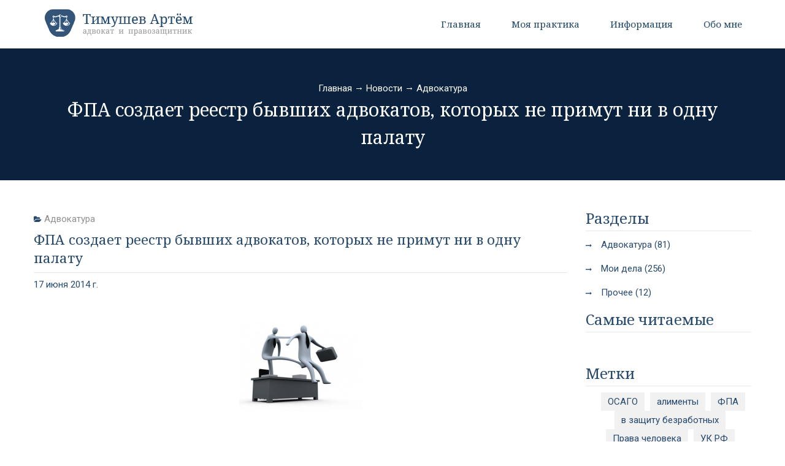

--- FILE ---
content_type: text/html; charset=UTF-8
request_url: https://timushev.ru/news/98/fpa-sozdayet-reyestr-byvshikh-advokatov-kotorykh-ne-primut-ni-v-odnu-palatu
body_size: 32429
content:
    <!doctype html>
    <!--[if IE 7 ]>
    <html lang="ru" class="ie7"> <![endif]-->
    <!--[if IE 8 ]>
    <html lang="ru" class="ie8"> <![endif]-->
    <!--[if IE 9 ]>
    <html lang="ru" class="ie9"> <![endif]-->
    <!--[if (gt IE 9)|!(IE)]><!-->
    <html lang="ru">
    <!--<![endif]-->

    <head>
        <!-- META -->
        <meta charset="UTF-8">
        <meta http-equiv="X-UA-Compatible" content="IE=edge">
        <meta name="viewport" content="width=device-width, initial-scale=1">
        <meta name="author" content="048-design">
        <title>ФПА создает реестр бывших адвокатов, которых не примут ни в одну палату : Адвокатура : Адвокат, юрист, юридические услуги в Костроме Артем Тимушев</title>
        <!-- FAVICON -->
        <link rel="shortcut icon" href="/assets/7bf79145/img/favicon.ico">
        <link rel="apple-touch-icon" href="/assets/7bf79145/img/apple-touch-icon.png">
        <!-- ICONS CSS -->
        <link rel="stylesheet"
              href="https://cdnjs.cloudflare.com/ajax/libs/font-awesome/4.7.0/css/font-awesome.min.css">
        <!-- THEME STYLES CSS -->
        <meta name="csrf-param" content="_csrf">
<meta name="csrf-token" content="Bl4MIsUJVCut-S8E11lu2kfJ-TwtorNwf4xoK5IADgQzNWBHoz82adeKbX2GFF-XdvydbUfkhkYp5D56_DI_Sg==">
        <meta name="keywords" content="адвокат кострома, юрист кострома, автоюрист кострома, юрист кострома, помощь адвоката, вопрос адвокату, юридическая консультация, юридическая помощь, гражданское дело">
<meta name="description" content="адвокат по уголовным делам, услуши юриста кострома, семейный адвокат кострома">
<meta name="keywords" content="адвокатов, тимушев, реестр, адвокатура, защиту, создает, одну, примут, которых, бывших, палату, адвокат, юридические, услуги, костроме, артем, россии, юрист, года, артём, лучших, августа, практику, адвокатскую, прекращает, дела, обратился, лицам, обладающим, правом, законодательной, статуса, совета, также, юристов, времёнартём, инициативыпохожие, палатус, ставок, единой, корпорации, практикующих, была, кодекса, адвокат, федерации, профессиональной, разделысамые, основе, адвокатского, этот, главная, адвокатурой, юстиции, создать, вошли, корпорацию, было">
<link href="/assets/7bf79145/css/bootstrap.min.css" rel="stylesheet">
<link href="/assets/7bf79145/js/vendor/slick/slick.css" rel="stylesheet">
<link href="/assets/7bf79145/js/vendor/lity/lity.min.css" rel="stylesheet">
<link href="/assets/7bf79145/css/animate.css" rel="stylesheet">
<link href="/assets/7bf79145/css/themesuite.css" rel="stylesheet">
<link href="/assets/7bf79145/css/main.css" rel="stylesheet">    </head>

    <body class="home">



    


<!-- HEADER -->
<header>
    <!-- TOPBAR -->
    <div class="container">
            <!-- MENU -->
    <nav class="navbar navbar-default">
        <div class="container">
            <div class="navbar-header">
                <button type="button" class="navbar-toggle collapsed" data-toggle="collapse" data-target="#navbar" aria-expanded="false" aria-controls="navbar">
                    <span class="icon-bar"></span>
                    <span class="icon-bar"></span>
                    <span class="icon-bar"></span>
                </button>
                <a class="navbar-brand" href="/"><img src="/assets/7bf79145/img/logo.png" class="img-responsive" alt=""/></a>
            </div>
            <div id="navbar" class="navbar-collapse collapse">
                <ul class="nav navbar-nav navbar-right">
                    <li><a href="/">Главная</a></li>
                                                                                <li class="dropdown">
                        <a href="/practice" class="dropdown-toggle" data-toggle="dropdown" role="button" aria-haspopup="true" aria-expanded="false">Моя практика</a>
                        <ul class="dropdown-menu">
                                                            <li><a href="/practice/top-del">ТОП 100 дел</a></li>
                                                                                                                                                <li><a href="/pravozashchitnaya-deyatelnost/v-zashchitu-bezrabotnykh">В защиту безработных</a></li>
                                                            <li><a href="/pravozashchitnaya-deyatelnost/v-zashchitu-grazhdan-v-konstitutsionnom-sude-rossii">В защиту граждан в КС РФ</a></li>
                                                            <li><a href="/pravozashchitnaya-deyatelnost/v_zashchitu_dolzhnikov">В защиту должников</a></li>
                                                            <li><a href="/pravozashchitnaya-deyatelnost/v-zashchitu-bednykh">В защиту бедных</a></li>
                                                            <li><a href="/pravozashchitnaya-deyatelnost/v-zashchitu-obvinyayemykh">В защиту обвиняемых</a></li>
                                                            <li><a href="/pravozashchitnaya-deyatelnost/v-zashchitu-alimentshchikov">В защиту алиментщиков</a></li>
                                                            <li><a href="/pravozashchitnaya-deyatelnost/v-zashchitu-aspirantov">В защиту аспирантов</a></li>
                                                            <li><a href="/pravozashchitnaya-deyatelnost/v-zashchitu-ob-yektivnosti-suda">В защиту объективности суда</a></li>
                                                            <li><a href="/pravozashchitnaya-deyatelnost/v-zashchitu-advokatov">В защиту адвокатов</a></li>
                                                            <li><a href="/pravozashchitnaya-deyatelnost/v-zashchitu-trudyashchikhsya">В защиту трудящихся</a></li>
                                                            <li><a href="/pravozashchitnaya-deyatelnost/v-zashchitu-prisyazhnykh">В защиту присяжных</a></li>
                                                            <li><a href="/pravozashchitnaya-deyatelnost/v-zashchitu-poterpevshikh">В защиту потерпевших</a></li>
                                                    </ul>
                    </li>
                    <li class="dropdown">
                        <a href="#" class="dropdown-toggle" data-toggle="dropdown" role="button" aria-haspopup="true" aria-expanded="false">Информация</a>
                        <ul class="dropdown-menu">
                            <li><a href="/news">Новости</a></li>
                                                        <li><a href="/deti-ostorozhno">Дети, осторожно!</a></li>
                                                    </ul>
                    </li>
                                                            <li class="dropdown">
                        <a href="/about" class="dropdown-toggle" data-toggle="dropdown" role="button" aria-haspopup="true" aria-expanded="false">Обо мне</a>
                        <ul class="dropdown-menu">
                                                            <li><a href="/about/biografiya">Биография</a></li>
                                                            <li><a href="/about/diplomy">Дипломы</a></li>
                                                            <li><a href="/about/moya-kniga">Моя книга</a></li>
                                                    </ul>
                    </li>
                                    </ul>
            </div>
            <!--/.nav-collapse -->
        </div>
    </nav>
</header>


        
<div class="page_header text-center" data-stellar-background-ratio="0.5">
    <div class="container">
        <p><a href="/" style="color:white">Главная</a>
                                        &rarr;
                <a href="/news" style="color:white">Новости</a>
                                                    &rarr;
                <a href="/news/category/advokatura" style="color:white">Адвокатура</a>
                                            </p><h3>ФПА создает реестр бывших адвокатов, которых не примут ни в одну палату</h3>
                        </div>
</div>
        <div class="main-content padding-top-50 padding-bottom-50">
            <div class="container">
                <div class="row">

        







            <div class="col-md-9 col-sm-7 blog-list wow fadeInUp" data-wow-delay=".1s">
                <article class="margin-bottom-30">
                    <div class="row">
                        <div class="col-md-12">
                            <div class="meta"><i class="fa fa-folder-open"></i> <a href="/news/category/advokatura">Адвокатура</a></div>
                            <h4>ФПА создает реестр бывших адвокатов, которых не примут ни в одну палату</h4>
                            <hr>
                            
                            <div class="meta">
                                17 июня 2014 г.
                            </div>
                                                            <div class="text-center center-block">
                                    <img src="/upload/images/news/articles/ed/3d/thumb-5746.jpg" class="img-responsive margin-vertical-25" alt="" style="display: inline" />
                                </div>
                                                        <div class="text-justify">
                                <p style="text-align: justify;">Создание реестра адвокатов, лишенных  статуса, а также формирование единой корпорации практикующих юристов  обсуждалось на состоявшемся в понедельник заседании Совета Федеральной  палаты адвокатов РФ, сообщает пресс-служба ФПА.</p><div class="padding-vertical-10"></div>

<p style="text-align: justify;">Создание единой профессиональной  корпорации на основе адвокатского статуса президент ФПА РФ Евгений  Семеняко назвал "самой актуальной из проблем, стоящих перед российской  адвокатурой". Он напомнил, что предложение создать такую корпорацию было  несколько лет назад высказано адвокатурой и впоследствии поддержано  Минюстом РФ.</p><div class="padding-vertical-10"></div>

<p style="text-align: justify;">Как отмечает ФПА, 29 мая министр юстиции  Александр Коновалов, выступая на конференции адвокатов Севастополя,  подтвердил, что единая корпорация практикующих юристов на основе  адвокатского статуса может быть создана в России в ближайшие два-три  года. Предполагается, что ее создание станет частью Концепции  регулирования рынка профессиональной юридической помощи, предусмотренной  новой госпрограммой "Юстиция", которая была утверждена Правительством  РФ в апреле.</p><div class="padding-vertical-10"></div>

<p style="text-align: justify;">Для подготовки предложений относительно  Концепции регулирования рынка юрпомощи в ходе заседания Совета ФПА была  сформирована специальная рабочая группа. В ее состав помимо членов ФПА  вошли также представители Федерального союза адвокатов России и Гильдии  российских адвокатов.</p><div class="padding-vertical-10"></div>

<p style="text-align: justify;">Кроме того, Советом ФПА также было  принято решение создать единый реестр, включающий сведения обо всех  адвокатах, лишенных статуса. Предлагается, чтобы этот реестр был  доступен всем адвокатским палатам и служил препятствием для приема в  корпорацию недобросовестных юристов.</p><div class="padding-vertical-10"></div>

<p style="text-align: right;">Источник: <a href="http://pravo.ru/news/view/106237/" target="_blank">Право.РУ</a></p><div class="padding-vertical-10"></div><br />
                            </div>
                                                                                        <div class="bs-tags">
                                    Метки:
                                                                            <a href="/news/tags/%D0%90%D0%B4%D0%B2%D0%BE%D0%BA%D0%B0%D1%82%D1%83%D1%80%D0%B0">
                                            Адвокатура
                                        </a>
                                                                            <a href="/news/tags/%D0%9F%D1%80%D0%B0%D0%B2%D0%B8%D1%82%D0%B5%D0%BB%D1%8C%D1%81%D1%82%D0%B2%D0%BE">
                                            Правительство
                                        </a>
                                                                            <a href="/news/tags/%D0%A4%D0%9F%D0%90">
                                            ФПА
                                        </a>
                                                                    </div>
                                                        
                            <div class="padding-vertical-20"></div>
                            <hr class="sep">
                            <div class="padding-vertical-15"></div>
                            <div class="nav-prev">
                                <div class="row">
                                    <div class="col-md-6">
                                                                                <a href="/news/350/s-avgusta-2024-goda-artem-timushev-prekrashchayet-advokatskuyu-praktiku-do-luchshikh-vremen">
                                            <span><i class="fa fa-angle-left"></i> &nbsp; Предыдущая новость</span>
                                            <div class="clearfix"></div>
                                            <div class="margin-bottom-15"></div>
                                                                                        <h3>С августа 2024 года Артём Тимушев прекращает адвокатскую практику  до лучших времён</h3>
                                        </a>
                                                                            </div>
                                    <div class="col-md-6 text-right">
                                                                                <a href="/news/97/artem-timushev-obratilsya-k-litsam-obladayushchim-v-rossii-pravom-zakonodatel-noy-initsiativy">
                                            <span>Следующая новость &nbsp; <i class="fa fa-angle-right"></i></span>
                                            <div class="clearfix"></div>
                                            <div class="margin-bottom-15"></div>
                                                                                        <h3>Артём Тимушев обратился к лицам, обладающим в России правом законодательной инициативы</h3>
                                        </a>
                                                                            </div>
                                </div>
                            </div>
                            <div class="padding-vertical-20"></div>
                            <h3 class="heading-title2 margin-bottom-30">Похожие новости</h3>
<div class="row">
            <div class="col-md-4">
            <article class="margin-bottom-20">
                <a href="/news/307/minyust-zapretil-ispol-zovat-advokatskiye-zaprosy-dlya-tolkovaniy-zakona">
                                            <img src="" class="img-responsive" alt=""/>
                                    </a>
                <div class="padding-bottom-10"></div>
                <div class="meta">
                    <i class="fa fa-folder-open"></i>
                    <a href="/news/category/advokatura">Адвокатура</a>
                </div>
                <h4><a href="/news/307/minyust-zapretil-ispol-zovat-advokatskiye-zaprosy-dlya-tolkovaniy-zakona">Минюст запретил использовать адвокатские запросы для толкований закона</a></h4>
                <div class="text-justify">
                    <p>
                        Адвокаты злоупотребляют своими правами, чтоб выяснить мнения адресатов запросов.28 ноября Адвокатская палата Москвы опубликовала письмо Министерства юстиции № 12-133847/22,
 в котором разъяснены пределы применения адвокатских запросов. 
Исполняющий обязанности директора Департамента развития и рег...
                    </p>
                </div>
                <hr>
                <div class="meta">
                    28 нояб. 2022 г.
                </div>
            </article>
        </div>
            <div class="col-md-4">
            <article class="margin-bottom-20">
                <a href="/news/212/povysheniye-advokatskikh-stavok-i-nds-glavnyye-sobytiya-2018-goda">
                                            <img src="/upload/images/news/articles/15/34/thumb-27260.jpg" class="img-responsive" alt=""/>
                                    </a>
                <div class="padding-bottom-10"></div>
                <div class="meta">
                    <i class="fa fa-folder-open"></i>
                    <a href="/news/category/advokatura">Адвокатура</a>
                </div>
                <h4><a href="/news/212/povysheniye-advokatskikh-stavok-i-nds-glavnyye-sobytiya-2018-goda">Повышение адвокатских ставок и НДС: главные события 2018 года</a></h4>
                <div class="text-justify">
                    <p>
                        Юристы выбирали их из списка, который составила редакция. В этот перечень вошли и социально-экономические реформы, и создание новых судов с &amp;laquo;процессуальной революцией&amp;raquo;. Среди важных событий оказались и изменения, которые коснутся более узкого круга лиц, &amp;ndash; это повышение ставок для а...
                    </p>
                </div>
                <hr>
                <div class="meta">
                    23 янв. 2019 г.
                </div>
            </article>
        </div>
            <div class="col-md-4">
            <article class="margin-bottom-20">
                <a href="/news/180/prezident-pravitel-stvo-sovet-federatsii-i-gosudarstvennaya-duma-rossii-rassmotreli-obrashcheniye-advokata-artema-timusheva-o-neobkhodimosti-vneseniya-izmeneniy-v-st-65-semeynogo-kodeksa-rossii">
                                            <img src="/upload/images/news/articles/04/51/thumb-rf3.jpg" class="img-responsive" alt=""/>
                                    </a>
                <div class="padding-bottom-10"></div>
                <div class="meta">
                    <i class="fa fa-folder-open"></i>
                    <a href="/news/category/moi-dela">Мои дела</a>
                </div>
                <h4><a href="/news/180/prezident-pravitel-stvo-sovet-federatsii-i-gosudarstvennaya-duma-rossii-rassmotreli-obrashcheniye-advokata-artema-timusheva-o-neobkhodimosti-vneseniya-izmeneniy-v-st-65-semeynogo-kodeksa-rossii">Президент, Правительство, Совет Федерации и Государственная Дума России рассмотрели обращение адвоката Артёма Тимушева о необходимости внесения изменений в ст. 65 Семейного кодекса России</a></h4>
                <div class="text-justify">
                    <p>
                        В апреле 2018 года адвокат Артём Тимушев получил письма с ответами от Президента, Правительства, Совета Федерации, руководителей фракций и профильного комитета Государственной Думы России на своё обращение по вопросу внесения изменений в норму закона, установленную ч. 3 ст. 65 Семейного кодекса Росс...
                    </p>
                </div>
                <hr>
                <div class="meta">
                    27 апр. 2018 г.
                </div>
            </article>
        </div>
    </div>
                                                    </div>
                    </div>
                </article>
            </div>

            <aside class="col-md-3 col-sm-5 margin-bottom-30 wow fadeInUp" data-wow-delay=".3s">
                                <div class="widget">
    <h5>Разделы</h5>
    <div class="list margin-bottom-20">
                    <p>
                <a href="/news/category/advokatura">
                    <i class="fa fa-long-arrow-right"></i>
                                            Адвокатура (81)
                                    </a>
            </p>
                    <p>
                <a href="/news/category/moi-dela">
                    <i class="fa fa-long-arrow-right"></i>
                                            Мои дела (256)
                                    </a>
            </p>
                    <p>
                <a href="/news/category/procheye">
                    <i class="fa fa-long-arrow-right"></i>
                                            Прочее (12)
                                    </a>
            </p>
            </div>
</div>
                <div class="clearfix"></div>
                <div class="widget">
    <h5>Самые читаемые</h5>
    <div class="margin-bottom-15"></div>
    <div class="clearfix"></div>
    <ul class="popular-posts">
            </ul>
</div>
                                <div class="clearfix"></div>
                
<div class="widget">
    <h5>Метки</h5>
    <div class="bs-tags text-center">
                <a href="/news/tags/%D0%9E%D0%A1%D0%90%D0%93%D0%9E">
                ОСАГО
            </a>
                <a href="/news/tags/%D0%B0%D0%BB%D0%B8%D0%BC%D0%B5%D0%BD%D1%82%D1%8B">
                алименты
            </a>
                <a href="/news/tags/%D0%A4%D0%9F%D0%90">
                ФПА
            </a>
                <a href="/news/tags/%D0%B2+%D0%B7%D0%B0%D1%89%D0%B8%D1%82%D1%83+%D0%B1%D0%B5%D0%B7%D1%80%D0%B0%D0%B1%D0%BE%D1%82%D0%BD%D1%8B%D1%85">
                в защиту безработных
            </a>
                <a href="/news/tags/%D0%9F%D1%80%D0%B0%D0%B2%D0%B0+%D1%87%D0%B5%D0%BB%D0%BE%D0%B2%D0%B5%D0%BA%D0%B0">
                Права человека
            </a>
                <a href="/news/tags/%D0%A3%D0%9A+%D0%A0%D0%A4">
                УК РФ
            </a>
                <a href="/news/tags/%D0%9F%D1%80%D0%BE%D0%BA%D1%83%D1%80%D0%B0%D1%82%D1%83%D1%80%D0%B0">
                Прокуратура
            </a>
                <a href="/news/tags/%D0%9A%D1%80%D0%B5%D0%B4%D0%B8%D1%82">
                Кредит
            </a>
                <a href="/news/tags/%D0%92%D0%B5%D1%80%D1%85%D0%BE%D0%B2%D0%BD%D1%8B%D0%B9+%D1%81%D1%83%D0%B4">
                Верховный суд
            </a>
                <a href="/news/tags/%D0%A0%D0%B0%D0%B9%D0%BE%D0%BD%D0%BD%D1%8B%D0%B9+%D1%81%D1%83%D0%B4">
                Районный суд
            </a>
                <a href="/news/tags/%D0%90%D0%B4%D0%B2%D0%BE%D0%BA%D0%B0%D1%82%D1%83%D1%80%D0%B0">
                Адвокатура
            </a>
                <a href="/news/tags/%D0%9A%D0%9E%D0%90%D0%9F">
                КОАП
            </a>
                <a href="/news/tags/%D0%B2+%D0%B7%D0%B0%D1%89%D0%B8%D1%82%D1%83+%D0%B1%D0%B5%D0%B4%D0%BD%D1%8B%D1%85">
                в защиту бедных
            </a>
                <a href="/news/tags/%D0%A3%D0%94%D0%9E">
                УДО
            </a>
                <a href="/news/tags/%D0%BC%D0%BE%D1%88%D0%B5%D0%BD%D0%BD%D0%B8%D1%87%D0%B5%D1%81%D1%82%D0%B2%D0%BE">
                мошенничество
            </a>
                <a href="/news/tags/%D0%A4%D0%A1%D0%A1%D0%9F">
                ФССП
            </a>
                <a href="/news/tags/%D0%91%D0%B0%D0%BD%D0%BA%D0%B8">
                Банки
            </a>
                <a href="/news/tags/%D0%BA%D0%B0%D1%81%D1%81%D0%B0%D1%86%D0%B8%D1%8F">
                кассация
            </a>
                <a href="/news/tags/%D0%BA%D0%B0%D0%BF%D0%B8%D1%82%D0%B0%D0%BB%D1%8C%D0%BD%D1%8B%D0%B9+%D1%80%D0%B5%D0%BC%D0%BE%D0%BD%D1%82">
                капитальный ремонт
            </a>
                <a href="/news/tags/%D0%94%D0%BE%D1%81%D1%83%D0%B4%D0%B5%D0%B1%D0%BD%D0%B0%D1%8F+%D0%BF%D1%80%D0%B5%D1%82%D0%B5%D0%BD%D0%B7%D0%B8%D1%8F">
                Досудебная претензия
            </a>
            <a href="/news/tags">...</a>
    </div>
</div>

            </aside>
</div>
            </div>
        </div>

    
<div class="footer5 wow fadeInUp" data-wow-delay=".1s">
    <div class="container">
        <div class="row">
                        </div>
        #}             <div class="col-md-12">
                <h5>Последние новости</h5>
<ul class="f5-news">
        <li>
                    <img src="/upload/images/news/articles/9d/e6/micro-6922e730ec4c6.jpg" class="img-responsive" alt=""/>
                <div class="news-title"><a href="/news/350/s-avgusta-2024-goda-artem-timushev-prekrashchayet-advokatskuyu-praktiku-do-luchshikh-vremen">С августа 2024 года Артём Тимушев прекращает адвокатскую практику  до лучших времён</a></div>
        <div class="news-meta"><a href="/news/category/moi-dela">Мои дела</a> 29 авг. 2024 г.</div>
    </li>
        <li>
                    <img src="/upload/images/news/articles/c5/ff/micro-6922e39496f72.jpg" class="img-responsive" alt=""/>
                <div class="news-title"><a href="/news/347/v-moskovskom-gorodskom-sude-advokat-artem-timushev-predstavlyayet-interesy-ottsa-nesovershennoletnikh-detey-pri-rastorzhenii-braka">В Московском городском суде адвокат Артём Тимушев представляет интересы отца несовершеннолетних детей при расторжении брака</a></div>
        <div class="news-meta"><a href="/news/category/moi-dela">Мои дела</a> 10 июля 2024 г.</div>
    </li>
        <li>
                    <img src="/upload/images/news/articles/13/f9/micro-6922e2ad1ac97.jpg" class="img-responsive" alt=""/>
                <div class="news-title"><a href="/news/346/administratsiya-goroda-kostromy-polnost-yu-rasschitalas-s-kliyentom-advokata-artema-timusheva-za-poluchennoye-vymorochnoye-imushchestvo">Администрация города Костромы полностью рассчиталась с клиентом адвоката Артёма Тимушева за полученное выморочное имущество.</a></div>
        <div class="news-meta"><a href="/news/category/moi-dela">Мои дела</a> 03 июня 2024 г.</div>
    </li>
    </ul>

<div class="load-more text-center">
    <a href="/news/">Все новости</a>
</div>
            </div>

        </div>
    </div>
    <div class="footer-bottom">
        <div class="container padding-vertical-25 text-center">
            <span>Разработка сайта <a href="https://048-design.ru">Веб-студия 048</a></span>
        </div>
    </div>
</div>



    <div style="display: none;"><!-- Yandex.Metrika informer -->
<a href="https://metrika.yandex.ru/stat/?id=17483860&amp;from=informer"
target="_blank" rel="nofollow"><img src="https://informer.yandex.ru/informer/17483860/3_1_FFFFFFFF_EFEFEFFF_0_pageviews"
style="width:88px; height:31px; border:0;" alt="Яндекс.Метрика" title="Яндекс.Метрика: данные за сегодня (просмотры, визиты и уникальные посетители)" class="ym-advanced-informer" data-cid="17483860" data-lang="ru" /></a>
<!-- /Yandex.Metrika informer -->

<!-- Yandex.Metrika counter -->
<script type="text/javascript" >
   (function(m,e,t,r,i,k,a){m[i]=m[i]||function(){(m[i].a=m[i].a||[]).push(arguments)};
   m[i].l=1*new Date();k=e.createElement(t),a=e.getElementsByTagName(t)[0],k.async=1,k.src=r,a.parentNode.insertBefore(k,a)})
   (window, document, "script", "https://mc.yandex.ru/metrika/tag.js", "ym");

   ym(17483860, "init", {
        clickmap:true,
        trackLinks:true,
        accurateTrackBounce:true
   });
</script>
<noscript><div><img src="https://mc.yandex.ru/watch/17483860" style="position:absolute; left:-9999px;" alt="" /></div></noscript>
<!-- /Yandex.Metrika counter --></div><script src="/assets/7bf79145/js/vendor/modernizr-2.8.3-respond-1.4.2.min.js"></script>
<script src="/assets/7bf79145/js/vendor/jquery.min.js"></script>
<script src="/assets/7bf79145/js/vendor/bootstrap.min.js"></script>
<script src="/assets/7bf79145/js/vendor/slick/slick.min.js"></script>
<script src="/assets/7bf79145/js/vendor/lity/lity.min.js"></script>
<script src="/assets/7bf79145/js/vendor/stellar.js"></script>
<script src="/assets/7bf79145/js/main.js"></script>
<script src="/assets/7bf79145/js/mc/jquery.ketchup.all.min.js"></script>
<script src="/assets/7bf79145/js/mc/main.js"></script>
<script>jQuery(function ($) {
    $(document).ready(function (){
    $("#consult").click(function (){
    $('html, body').animate({
    scrollTop: $("#divconsult").offset().top
    }, 2000);
    });
    });

});</script>    </body>
    </html>


--- FILE ---
content_type: text/css
request_url: https://timushev.ru/assets/7bf79145/css/themesuite.css
body_size: 94841
content:
/***********************************************************************
       _______  ___   __  ________      ______  ___  __ __    
      / __/ _ \/ _ | /  |/  / __/ | /| / / __ \/ _ \/ //_/    
     / _// , _/ __ |/ /|_/ / _/ | |/ |/ / /_/ / , _/ ,<       
    /_/ /_/|_/_/ |_/_/  /_/___/ |__/|__/\____/_/|_/_/|_|      
                                                              
   __          ________                   ____     _ __     
  / /  __ __  /_  __/ /  ___ __ _  ___   / __/_ __(_) /____ 
 / _ \/ // /   / / / _ \/ -_)  ' \/ -_) _\ \/ // / / __/ -_)
/_.__/\_, /   /_/ /_//_/\__/_/_/_/\__/ /___/\_,_/_/\__/\__/ 
     /___/    
     
***********************************************************************/

/* Padding All Sides */
.padding-5 {
  padding: 5px !important;
}
.padding-10 {
  padding: 10px !important;
}
.padding-15 {
  padding: 15px !important;
}
.padding-20 {
  padding: 20px !important;
}
.padding-25 {
  padding: 25px !important;
}
.padding-30 {
  padding: 30px !important;
}
.padding-40 {
  padding: 40px !important;
}
.padding-50 {
  padding: 50px !important;
}
.padding-60 {
  padding: 60px !important;
}
.padding-70 {
  padding: 70px !important;
}
.padding-80 {
  padding: 80px !important;
}
.padding-90 {
  padding: 90px !important;
}
.padding-100 {
  padding: 100px !important;
}
.padding-110 {
  padding: 110px !important;
}
.padding-120 {
  padding: 120px !important;
}
.padding-130 {
  padding: 130px !important;
}
.padding-140 {
  padding: 140px !important;
}
.padding-150 {
  padding: 150px !important;
}

/* Padding (Left & Right) Horizontal Sides 
    Left
*/
.padding-horizontal-5, .padding-left-5 {
  padding-left: 5px !important;
}
.padding-horizontal-10, .padding-left-10 {
  padding-left: 10px !important;
}
.padding-horizontal-15, .padding-left-15 {
  padding-left: 15px !important;
}
.padding-horizontal-20, .padding-left-20 {
  padding-left: 20px !important;
}
.padding-horizontal-25, .padding-left-25 {
  padding-left: 25px !important;
}
.padding-horizontal-30, .padding-left-30 {
  padding-left: 30px !important;
}
.padding-horizontal-40, .padding-left-40 {
  padding-left: 40px !important;
}
.padding-horizontal-50, .padding-left-50 {
  padding-left: 50px !important;
}
.padding-horizontal-60, .padding-left-60 {
  padding-left: 60px !important;
}
.padding-horizontal-70, .padding-left-70 {
  padding-left: 70px !important;
}
.padding-horizontal-80, .padding-left-80 {
  padding-left: 80px !important;
}
.padding-horizontal-90, .padding-left-90 {
  padding-left: 90px !important;
}
.padding-horizontal-100, .padding-left-100 {
  padding-left: 100px !important;
}
.padding-horizontal-110, .padding-left-110 {
  padding-left: 110px !important;
}
.padding-horizontal-120, .padding-left-120 {
  padding-left: 120px !important;
}
.padding-horizontal-130, .padding-left-130 {
  padding-left: 130px !important;
}
.padding-horizontal-140, .padding-left-140 {
  padding-left: 140px !important;
}
.padding-horizontal-150, .padding-left-150 {
  padding-left: 150px !important;
}
/*
    Right
*/
.padding-horizontal-5, .padding-right-5 {
  padding-right: 5px !important;
}
.padding-horizontal-10, .padding-right-10 {
  padding-right: 10px !important;
}
.padding-horizontal-15, .padding-right-15 {
  padding-right: 15px !important;
}
.padding-horizontal-20, .padding-right-20 {
  padding-right: 20px !important;
}
.padding-horizontal-25, .padding-right-25 {
  padding-right: 25px !important;
}
.padding-horizontal-30, .padding-right-30 {
  padding-right: 30px !important;
}
.padding-horizontal-40, .padding-right-40 {
  padding-right: 40px !important;
}
.padding-horizontal-50, .padding-right-50 {
  padding-right: 50px !important;
}
.padding-horizontal-60, .padding-right-60 {
  padding-right: 60px !important;
}
.padding-horizontal-70, .padding-right-70 {
  padding-right: 70px !important;
}
.padding-horizontal-80, .padding-right-80 {
  padding-right: 80px !important;
}
.padding-horizontal-90, .padding-right-90 {
  padding-right: 90px !important;
}
.padding-horizontal-100, .padding-right-100 {
  padding-right: 100px !important;
}
.padding-horizontal-110, .padding-right-110 {
  padding-right: 110px !important;
}
.padding-horizontal-120, .padding-right-120 {
  padding-right: 120px !important;
}
.padding-horizontal-130, .padding-right-130 {
  padding-right: 130px !important;
}
.padding-horizontal-140, .padding-right-140 {
  padding-right: 140px !important;
}
.padding-horizontal-150, .padding-right-150 {
  padding-right: 150px !important;
}


/* Padding (Top & Bottom) Vertical Sides 
    Top
*/
.padding-vertical-10, .padding-top-10 {
  padding-top: 10px !important;
}
.padding-vertical-15, .padding-top-15 {
  padding-top: 15px !important;
}
.padding-vertical-20, .padding-top-20 {
  padding-top: 20px !important;
}
.padding-vertical-25, .padding-top-25 {
  padding-top: 25px !important;
}
.padding-vertical-30, .padding-top-30 {
  padding-top: 30px !important;
}
.padding-vertical-40, .padding-top-40 {
  padding-top: 40px !important;
}
.padding-vertical-50, .padding-top-50 {
  padding-top: 50px !important;
}
.padding-vertical-60, .padding-top-60 {
  padding-top: 60px !important;
}
.padding-vertical-70, .padding-top-70 {
  padding-top: 70px !important;
}
.padding-vertical-80, .padding-top-80 {
  padding-top: 80px !important;
}
.padding-vertical-90, .padding-top-90 {
  padding-top: 90px !important;
}
.padding-vertical-100, .padding-top-100 {
  padding-top: 100px !important;
}
.padding-vertical-110, .padding-top-110 {
  padding-top: 110px !important;
}
.padding-vertical-120, .padding-top-120 {
  padding-top: 120px !important;
}
.padding-vertical-130, .padding-top-130 {
  padding-top: 130px !important;
}
.padding-vertical-140, .padding-top-140 {
  padding-top: 140px !important;
}
.padding-vertical-150, .padding-top-150 {
  padding-top: 150px !important;
}
/*
    Bottom
*/
.padding-vertical-5, .padding-bottom-5 {
  padding-bottom: 5px !important;
}
.padding-vertical-10, .padding-bottom-10 {
  padding-bottom: 10px !important;
}
.padding-vertical-15, .padding-bottom-15 {
  padding-bottom: 15px !important;
}
.padding-vertical-20, .padding-bottom-20 {
  padding-bottom: 20px !important;
}
.padding-vertical-25, .padding-bottom-25 {
  padding-bottom: 25px !important;
}
.padding-vertical-30, .padding-bottom-30 {
  padding-bottom: 30px !important;
}
.padding-vertical-40, .padding-bottom-40 {
  padding-bottom: 40px !important;
}
.padding-vertical-50, .padding-bottom-50 {
  padding-bottom: 50px !important;
}
.padding-vertical-60, .padding-bottom-60 {
  padding-bottom: 60px !important;
}
.padding-vertical-70, .padding-bottom-70 {
  padding-bottom: 70px !important;
}
.padding-vertical-80, .padding-bottom-80 {
  padding-bottom: 80px !important;
}
.padding-vertical-90, .padding-bottom-90 {
  padding-bottom: 90px !important;
}
.padding-vertical-100, .padding-bottom-100 {
  padding-bottom: 100px !important;
}
.padding-vertical-110, .padding-bottom-110 {
  padding-bottom: 110px !important;
}
.padding-vertical-120, .padding-bottom-120 {
  padding-bottom: 120px !important;
}
.padding-vertical-130, .padding-bottom-130 {
  padding-bottom: 130px !important;
}
.padding-vertical-140, .padding-bottom-140 {
  padding-bottom: 140px !important;
}
.padding-vertical-150, .padding-bottom-150 {
  padding-bottom: 150px !important;
}

/* No Padding */
.padding-none {
  padding: 0 !important;
}
.padding-left-none {
  padding-left: 0 !important;
}
.padding-right-none {
  padding-right: 0 !important;
}
.padding-top-none {
  padding-top: 0 !important;
}
.padding-bottom-none {
  padding-bottom: 0 !important;
}


/* Margin All Sides */
.margin-5 {
  margin: 5px !important;
}
.margin-10 {
  margin: 10px !important;
}
.margin-15 {
  margin: 15px !important;
}
.margin-20 {
  margin: 20px !important;
}
.margin-25 {
  margin: 25px !important;
}
.margin-30 {
  margin: 30px !important;
}
.margin-40 {
  margin: 40px !important;
}
.margin-50 {
  margin: 50px !important;
}
.margin-60 {
  margin: 60px !important;
}
.margin-70 {
  margin: 70px !important;
}
.margin-80 {
  margin: 80px !important;
}
.margin-90 {
  margin: 90px !important;
}
.margin-100 {
  margin: 100px !important;
}
.margin-110 {
  margin: 110px !important;
}
.margin-120 {
  margin: 120px !important;
}
.margin-130 {
  margin: 130px !important;
}
.margin-140 {
  margin: 140px !important;
}
.margin-150 {
  margin: 150px !important;
}

/* Margin (Left & Right) Horizontal Sides 
    Left
*/
.margin-horizontal-5, .margin-left-5 {
  margin-left: 5px !important;
}
.margin-horizontal-10, .margin-left-10 {
  margin-left: 10px !important;
}
.margin-horizontal-15, .margin-left-15 {
  margin-left: 15px !important;
}
.margin-horizontal-20, .margin-left-20 {
  margin-left: 20px !important;
}
.margin-horizontal-25, .margin-left-25 {
  margin-left: 25px !important;
}
.margin-horizontal-30, .margin-left-30 {
  margin-left: 30px !important;
}
.margin-horizontal-40, .margin-left-40 {
  margin-left: 40px !important;
}
.margin-horizontal-50, .margin-left-50 {
  margin-left: 50px !important;
}
.margin-horizontal-60, .margin-left-60 {
  margin-left: 60px !important;
}
.margin-horizontal-70, .margin-left-70 {
  margin-left: 70px !important;
}
.margin-horizontal-80, .margin-left-80 {
  margin-left: 80px !important;
}
.margin-horizontal-90, .margin-left-90 {
  margin-left: 90px !important;
}
.margin-horizontal-100, .margin-left-100 {
  margin-left: 100px !important;
}
.margin-horizontal-110, .margin-left-110 {
  margin-left: 110px !important;
}
.margin-horizontal-120, .margin-left-120 {
  margin-left: 120px !important;
}
.margin-horizontal-130, .margin-left-130 {
  margin-left: 130px !important;
}
.margin-horizontal-140, .margin-left-140 {
  margin-left: 140px !important;
}
.margin-horizontal-150, .margin-left-150 {
  margin-left: 150px !important;
}
/*
    Right
*/
.margin-horizontal-5, .margin-right-5 {
  margin-right: 5px !important;
}
.margin-horizontal-10, .margin-right-10 {
  margin-right: 10px !important;
}
.margin-horizontal-15, .margin-right-15 {
  margin-right: 15px !important;
}
.margin-horizontal-20, .margin-right-20 {
  margin-right: 20px !important;
}
.margin-horizontal-25, .margin-right-25 {
  margin-right: 25px !important;
}
.margin-horizontal-30, .margin-right-30 {
  margin-right: 30px !important;
}
.margin-horizontal-40, .margin-right-40 {
  margin-right: 40px !important;
}
.margin-horizontal-50, .margin-right-50 {
  margin-right: 50px !important;
}
.margin-horizontal-60, .margin-right-60 {
  margin-right: 60px !important;
}
.margin-horizontal-70, .margin-right-70 {
  margin-right: 70px !important;
}
.margin-horizontal-80, .margin-right-80 {
  margin-right: 80px !important;
}
.margin-horizontal-90, .margin-right-90 {
  margin-right: 90px !important;
}
.margin-horizontal-100, .margin-right-100 {
  margin-right: 100px !important;
}
.margin-horizontal-110, .margin-right-110 {
  margin-right: 110px !important;
}
.margin-horizontal-120, .margin-right-120 {
  margin-right: 120px !important;
}
.margin-horizontal-130, .margin-right-130 {
  margin-right: 130px !important;
}
.margin-horizontal-140, .margin-right-140 {
  margin-right: 140px !important;
}
.margin-horizontal-150, .margin-right-150 {
  margin-right: 150px !important;
}


/* Margin (Top & Bottom) Vertical Sides 
    Top
*/
.margin-vertical-5, .margin-top-5 {
  margin-top: 5px !important;
}
.margin-vertical-10, .margin-top-10 {
  margin-top: 10px !important;
}
.margin-vertical-15, .margin-top-15 {
  margin-top: 15px !important;
}
.margin-vertical-20, .margin-top-20 {
  margin-top: 20px !important;
}
.margin-vertical-25, .margin-top-25 {
  margin-top: 25px !important;
}
.margin-vertical-30, .margin-top-30 {
  margin-top: 30px !important;
}
.margin-vertical-40, .margin-top-40 {
  margin-top: 40px !important;
}
.margin-vertical-50, .margin-top-50 {
  margin-top: 50px !important;
}
.margin-vertical-60, .margin-top-60 {
  margin-top: 60px !important;
}
.margin-vertical-70, .margin-top-70 {
  margin-top: 70px !important;
}
.margin-vertical-80, .margin-top-80 {
  margin-top: 80px !important;
}
.margin-vertical-90, .margin-top-90 {
  margin-top: 90px !important;
}
.margin-vertical-100, .margin-top-100 {
  margin-top: 100px !important;
}
.margin-vertical-110, .margin-top-110 {
  margin-top: 110px !important;
}
.margin-vertical-120, .margin-top-120 {
  margin-top: 120px !important;
}
.margin-vertical-130, .margin-top-130 {
  margin-top: 130px !important;
}
.margin-vertical-140, .margin-top-140 {
  margin-top: 140px !important;
}
.margin-vertical-150, .margin-top-150 {
  margin-top: 150px !important;
}
/*
    Bottom
*/
.margin-vertical-5, .margin-bottom-5 {
  margin-bottom: 5px !important;
}
.margin-vertical-10, .margin-bottom-10 {
  margin-bottom: 10px !important;
}
.margin-vertical-15, .margin-bottom-15 {
  margin-bottom: 15px !important;
}
.margin-vertical-20, .margin-bottom-20 {
  margin-bottom: 20px !important;
}
.margin-vertical-25, .margin-bottom-25 {
  margin-bottom: 25px !important;
}
.margin-vertical-30, .margin-bottom-30 {
  margin-bottom: 30px !important;
}
.margin-vertical-40, .margin-bottom-40 {
  margin-bottom: 40px !important;
}
.margin-vertical-50, .margin-bottom-50 {
  margin-bottom: 50px !important;
}
.margin-vertical-60, .margin-bottom-60 {
  margin-bottom: 60px !important;
}
.margin-vertical-70, .margin-bottom-70 {
  margin-bottom: 70px !important;
}
.margin-vertical-80, .margin-bottom-80 {
  margin-bottom: 80px !important;
}
.margin-vertical-90, .margin-bottom-90 {
  margin-bottom: 90px !important;
}
.margin-vertical-100, .margin-bottom-100 {
  margin-bottom: 100px !important;
}
.margin-vertical-110, .margin-bottom-110 {
  margin-bottom: 110px !important;
}
.margin-vertical-120, .margin-bottom-120 {
  margin-bottom: 120px !important;
}
.margin-vertical-130, .margin-bottom-130 {
  margin-bottom: 130px !important;
}
.margin-vertical-140, .margin-bottom-140 {
  margin-bottom: 140px !important;
}
.margin-vertical-150, .margin-bottom-150 {
  margin-bottom: 150px !important;
}

/* No Margin */
.margin-none {
  margin: 0 !important;
}
.margin-left-none {
  margin-left: 0 !important;
}
.margin-right-none {
  margin-right: 0 !important;
}
.margin-top-none {
  margin-top: 0 !important;
}
.margin-bottom-none {
  margin-bottom: 0 !important;
}

/* XS Screen */
@media(max-width:543px){
  /* Padding All Sides */
  .xs-padding-10 {
    padding: 10px !important;
  }
  .xs-padding-15 {
    padding: 15px !important;
  }
  .xs-padding-20 {
    padding: 20px !important;
  }
  .xs-padding-25 {
    padding: 25px !important;
  }
  .xs-padding-30 {
    padding: 30px !important;
  }
  .xs-padding-40 {
    padding: 40px !important;
  }
  .xs-padding-50 {
    padding: 50px !important;
  }
  .xs-padding-60 {
    padding: 60px !important;
  }
  .xs-padding-70 {
    padding: 70px !important;
  }
  .xs-padding-80 {
    padding: 80px !important;
  }
  .xs-padding-90 {
    padding: 90px !important;
  }
  .xs-padding-100 {
    padding: 100px !important;
  }
  .xs-padding-110 {
    padding: 110px !important;
  }
  .xs-padding-120 {
    padding: 120px !important;
  }
  .xs-padding-130 {
    padding: 130px !important;
  }
  .xs-padding-140 {
    padding: 140px !important;
  }
  .xs-padding-150 {
    padding: 150px !important;
  }

  /* Padding (Left & Right) Horizontal Sides 
      Left
  */
  .xs-padding-horizontal-10, .xs-padding-left-10 {
    padding-left: 10px !important;
  }
  .xs-padding-horizontal-15, .xs-padding-left-15 {
    padding-left: 15px !important;
  }
  .xs-padding-horizontal-20, .xs-padding-left-20 {
    padding-left: 20px !important;
  }
  .xs-padding-horizontal-25, .xs-padding-left-25 {
    padding-left: 25px !important;
  }
  .xs-padding-horizontal-30, .xs-padding-left-30 {
    padding-left: 30px !important;
  }
  .xs-padding-horizontal-40, .xs-padding-left-40 {
    padding-left: 40px !important;
  }
  .xs-padding-horizontal-50, .xs-padding-left-50 {
    padding-left: 50px !important;
  }
  .xs-padding-horizontal-60, .xs-padding-left-60 {
    padding-left: 60px !important;
  }
  .xs-padding-horizontal-70, .xs-padding-left-70 {
    padding-left: 70px !important;
  }
  .xs-padding-horizontal-80, .xs-padding-left-80 {
    padding-left: 80px !important;
  }
  .xs-padding-horizontal-90, .xs-padding-left-90 {
    padding-left: 90px !important;
  }
  .xs-padding-horizontal-100, .xs-padding-left-100 {
    padding-left: 100px !important;
  }
  .xs-padding-horizontal-110, .xs-padding-left-110 {
    padding-left: 110px !important;
  }
  .xs-padding-horizontal-120, .xs-padding-left-120 {
    padding-left: 120px !important;
  }
  .xs-padding-horizontal-130, .xs-padding-left-130 {
    padding-left: 130px !important;
  }
  .xs-padding-horizontal-140, .xs-padding-left-140 {
    padding-left: 140px !important;
  }
  .xs-padding-horizontal-150, .xs-padding-left-150 {
    padding-left: 150px !important;
  }
  /*
      Right
  */
  .xs-padding-horizontal-10, .xs-padding-right-10 {
    padding-right: 10px !important;
  }
  .xs-padding-horizontal-15, .xs-padding-right-15 {
    padding-right: 15px !important;
  }
  .xs-padding-horizontal-20, .xs-padding-right-20 {
    padding-right: 20px !important;
  }
  .xs-padding-horizontal-25, .xs-padding-right-25 {
    padding-right: 25px !important;
  }
  .xs-padding-horizontal-30, .xs-padding-right-30 {
    padding-right: 30px !important;
  }
  .xs-padding-horizontal-40, .xs-padding-right-40 {
    padding-right: 40px !important;
  }
  .xs-padding-horizontal-50, .xs-padding-right-50 {
    padding-right: 50px !important;
  }
  .xs-padding-horizontal-60, .xs-padding-right-60 {
    padding-right: 60px !important;
  }
  .xs-padding-horizontal-70, .xs-padding-right-70 {
    padding-right: 70px !important;
  }
  .xs-padding-horizontal-80, .xs-padding-right-80 {
    padding-right: 80px !important;
  }
  .xs-padding-horizontal-90, .xs-padding-right-90 {
    padding-right: 90px !important;
  }
  .xs-padding-horizontal-100, .xs-padding-right-100 {
    padding-right: 100px !important;
  }
  .xs-padding-horizontal-110, .xs-padding-right-110 {
    padding-right: 110px !important;
  }
  .xs-padding-horizontal-120, .xs-padding-right-120 {
    padding-right: 120px !important;
  }
  .xs-padding-horizontal-130, .xs-padding-right-130 {
    padding-right: 130px !important;
  }
  .xs-padding-horizontal-140, .xs-padding-right-140 {
    padding-right: 140px !important;
  }
  .xs-padding-horizontal-150, .xs-padding-right-150 {
    padding-right: 150px !important;
  }


  /* Padding (Top & Bottom) Vertical Sides 
      Top
  */
  .xs-padding-vertical-10, .xs-padding-top-10 {
    padding-top: 10px !important;
  }
  .xs-padding-vertical-15, .xs-padding-top-15 {
    padding-top: 15px !important;
  }
  .xs-padding-vertical-20, .xs-padding-top-20 {
    padding-top: 20px !important;
  }
  .xs-padding-vertical-25, .xs-padding-top-25 {
    padding-top: 25px !important;
  }
  .xs-padding-vertical-30, .xs-padding-top-30 {
    padding-top: 30px !important;
  }
  .xs-padding-vertical-40, .xs-padding-top-40 {
    padding-top: 40px !important;
  }
  .xs-padding-vertical-50, .xs-padding-top-50 {
    padding-top: 50px !important;
  }
  .xs-padding-vertical-60, .xs-padding-top-60 {
    padding-top: 60px !important;
  }
  .xs-padding-vertical-70, .xs-padding-top-70 {
    padding-top: 70px !important;
  }
  .xs-padding-vertical-80, .xs-padding-top-80 {
    padding-top: 80px !important;
  }
  .xs-padding-vertical-90, .xs-padding-top-90 {
    padding-top: 90px !important;
  }
  .xs-padding-vertical-100, .xs-padding-top-100 {
    padding-top: 100px !important;
  }
  .xs-padding-vertical-110, .xs-padding-top-110 {
    padding-top: 110px !important;
  }
  .xs-padding-vertical-120, .xs-padding-top-120 {
    padding-top: 120px !important;
  }
  .xs-padding-vertical-130, .xs-padding-top-130 {
    padding-top: 130px !important;
  }
  .xs-padding-vertical-140, .xs-padding-top-140 {
    padding-top: 140px !important;
  }
  .xs-padding-vertical-150, .xs-padding-top-150 {
    padding-top: 150px !important;
  }
  /*
      Bottom
  */
  .xs-padding-vertical-10, .xs-padding-bottom-10 {
    padding-bottom: 10px !important;
  }
  .xs-padding-vertical-15, .xs-padding-bottom-15 {
    padding-bottom: 15px !important;
  }
  .xs-padding-vertical-20, .xs-padding-bottom-20 {
    padding-bottom: 20px !important;
  }
  .xs-padding-vertical-25, .xs-padding-bottom-25 {
    padding-bottom: 25px !important;
  }
  .xs-padding-vertical-30, .xs-padding-bottom-30 {
    padding-bottom: 30px !important;
  }
  .xs-padding-vertical-40, .xs-padding-bottom-40 {
    padding-bottom: 40px !important;
  }
  .xs-padding-vertical-50, .xs-padding-bottom-50 {
    padding-bottom: 50px !important;
  }
  .xs-padding-vertical-60, .xs-padding-bottom-60 {
    padding-bottom: 60px !important;
  }
  .xs-padding-vertical-70, .xs-padding-bottom-70 {
    padding-bottom: 70px !important;
  }
  .xs-padding-vertical-80, .xs-padding-bottom-80 {
    padding-bottom: 80px !important;
  }
  .xs-padding-vertical-90, .xs-padding-bottom-90 {
    padding-bottom: 90px !important;
  }
  .xs-padding-vertical-100, .xs-padding-bottom-100 {
    padding-bottom: 100px !important;
  }
  .xs-padding-vertical-110, .xs-padding-bottom-110 {
    padding-bottom: 110px !important;
  }
  .xs-padding-vertical-120, .xs-padding-bottom-120 {
    padding-bottom: 120px !important;
  }
  .xs-padding-vertical-130, .xs-padding-bottom-130 {
    padding-bottom: 130px !important;
  }
  .xs-padding-vertical-140, .xs-padding-bottom-140 {
    padding-bottom: 140px !important;
  }
  .xs-padding-vertical-150, .xs-padding-bottom-150 {
    padding-bottom: 150px !important;
  }

  /* No Padding */
  .xs-padding-none {
    padding: 0 !important;
  }
  .xs-padding-left-none {
    padding-left: 0 !important;
  }
  .xs-padding-right-none {
    padding-right: 0 !important;
  }
  .xs-padding-top-none {
    padding-top: 0 !important;
  }
  .xs-padding-bottom-none {
    padding-bottom: 0 !important;
  }


  /* Margin All Sides */
  .xs-margin-10 {
    margin: 10px !important;
  }
  .xs-margin-15 {
    margin: 15px !important;
  }
  .xs-margin-20 {
    margin: 20px !important;
  }
  .xs-margin-25 {
    margin: 25px !important;
  }
  .xs-margin-30 {
    margin: 30px !important;
  }
  .xs-margin-40 {
    margin: 40px !important;
  }
  .xs-margin-50 {
    margin: 50px !important;
  }
  .xs-margin-60 {
    margin: 60px !important;
  }
  .xs-margin-70 {
    margin: 70px !important;
  }
  .xs-margin-80 {
    margin: 80px !important;
  }
  .xs-margin-90 {
    margin: 90px !important;
  }
  .xs-margin-100 {
    margin: 100px !important;
  }
  .xs-margin-110 {
    margin: 110px !important;
  }
  .xs-margin-120 {
    margin: 120px !important;
  }
  .xs-margin-130 {
    margin: 130px !important;
  }
  .xs-margin-140 {
    margin: 140px !important;
  }
  .xs-margin-150 {
    margin: 150px !important;
  }

  /* Margin (Left & Right) Horizontal Sides 
      Left
  */
  .xs-margin-horizontal-10, .xs-margin-left-10 {
    margin-left: 10px !important;
  }
  .xs-margin-horizontal-15, .xs-margin-left-15 {
    margin-left: 15px !important;
  }
  .xs-margin-horizontal-20, .xs-margin-left-20 {
    margin-left: 20px !important;
  }
  .xs-margin-horizontal-25, .xs-margin-left-25 {
    margin-left: 25px !important;
  }
  .xs-margin-horizontal-30, .xs-margin-left-30 {
    margin-left: 30px !important;
  }
  .xs-margin-horizontal-40, .xs-margin-left-40 {
    margin-left: 40px !important;
  }
  .xs-margin-horizontal-50, .xs-margin-left-50 {
    margin-left: 50px !important;
  }
  .xs-margin-horizontal-60, .xs-margin-left-60 {
    margin-left: 60px !important;
  }
  .xs-margin-horizontal-70, .xs-margin-left-70 {
    margin-left: 70px !important;
  }
  .xs-margin-horizontal-80, .xs-margin-left-80 {
    margin-left: 80px !important;
  }
  .xs-margin-horizontal-90, .xs-margin-left-90 {
    margin-left: 90px !important;
  }
  .xs-margin-horizontal-100, .xs-margin-left-100 {
    margin-left: 100px !important;
  }
  .xs-margin-horizontal-110, .xs-margin-left-110 {
    margin-left: 110px !important;
  }
  .xs-margin-horizontal-120, .xs-margin-left-120 {
    margin-left: 120px !important;
  }
  .xs-margin-horizontal-130, .xs-margin-left-130 {
    margin-left: 130px !important;
  }
  .xs-margin-horizontal-140, .xs-margin-left-140 {
    margin-left: 140px !important;
  }
  .xs-margin-horizontal-150, .xs-margin-left-150 {
    margin-left: 150px !important;
  }
  /*
      Right
  */
  .xs-margin-horizontal-10, .xs-margin-right-10 {
    margin-right: 10px !important;
  }
  .xs-margin-horizontal-15, .xs-margin-right-15 {
    margin-right: 15px !important;
  }
  .xs-margin-horizontal-20, .xs-margin-right-20 {
    margin-right: 20px !important;
  }
  .xs-margin-horizontal-25, .xs-margin-right-25 {
    margin-right: 25px !important;
  }
  .xs-margin-horizontal-30, .xs-margin-right-30 {
    margin-right: 30px !important;
  }
  .xs-margin-horizontal-40, .xs-margin-right-40 {
    margin-right: 40px !important;
  }
  .xs-margin-horizontal-50, .xs-margin-right-50 {
    margin-right: 50px !important;
  }
  .xs-margin-horizontal-60, .xs-margin-right-60 {
    margin-right: 60px !important;
  }
  .xs-margin-horizontal-70, .xs-margin-right-70 {
    margin-right: 70px !important;
  }
  .xs-margin-horizontal-80, .xs-margin-right-80 {
    margin-right: 80px !important;
  }
  .xs-margin-horizontal-90, .xs-margin-right-90 {
    margin-right: 90px !important;
  }
  .xs-margin-horizontal-100, .xs-margin-right-100 {
    margin-right: 100px !important;
  }
  .xs-margin-horizontal-110, .xs-margin-right-110 {
    margin-right: 110px !important;
  }
  .xs-margin-horizontal-120, .xs-margin-right-120 {
    margin-right: 120px !important;
  }
  .xs-margin-horizontal-130, .xs-margin-right-130 {
    margin-right: 130px !important;
  }
  .xs-margin-horizontal-140, .xs-margin-right-140 {
    margin-right: 140px !important;
  }
  .xs-margin-horizontal-150, .xs-margin-right-150 {
    margin-right: 150px !important;
  }


  /* Margin (Top & Bottom) Vertical Sides 
      Top
  */
  .xs-margin-vertical-10, .xs-margin-top-10 {
    margin-top: 10px !important;
  }
  .xs-margin-vertical-15, .xs-margin-top-15 {
    margin-top: 15px !important;
  }
  .xs-margin-vertical-20, .xs-margin-top-20 {
    margin-top: 20px !important;
  }
  .xs-margin-vertical-25, .xs-margin-top-25 {
    margin-top: 25px !important;
  }
  .xs-margin-vertical-30, .xs-margin-top-30 {
    margin-top: 30px !important;
  }
  .xs-margin-vertical-40, .xs-margin-top-40 {
    margin-top: 40px !important;
  }
  .xs-margin-vertical-50, .xs-margin-top-50 {
    margin-top: 50px !important;
  }
  .xs-margin-vertical-60, .xs-margin-top-60 {
    margin-top: 60px !important;
  }
  .xs-margin-vertical-70, .xs-margin-top-70 {
    margin-top: 70px !important;
  }
  .xs-margin-vertical-80, .xs-margin-top-80 {
    margin-top: 80px !important;
  }
  .xs-margin-vertical-90, .xs-margin-top-90 {
    margin-top: 90px !important;
  }
  .xs-margin-vertical-100, .xs-margin-top-100 {
    margin-top: 100px !important;
  }
  .xs-margin-vertical-110, .xs-margin-top-110 {
    margin-top: 110px !important;
  }
  .xs-margin-vertical-120, .xs-margin-top-120 {
    margin-top: 120px !important;
  }
  .xs-margin-vertical-130, .xs-margin-top-130 {
    margin-top: 130px !important;
  }
  .xs-margin-vertical-140, .xs-margin-top-140 {
    margin-top: 140px !important;
  }
  .xs-margin-vertical-150, .xs-margin-top-150 {
    margin-top: 150px !important;
  }
  /*
      Bottom
  */
  .xs-margin-vertical-10, .xs-margin-bottom-10 {
    margin-bottom: 10px !important;
  }
  .xs-margin-vertical-15, .xs-margin-bottom-15 {
    margin-bottom: 15px !important;
  }
  .xs-margin-vertical-20, .xs-margin-bottom-20 {
    margin-bottom: 20px !important;
  }
  .xs-margin-vertical-25, .xs-margin-bottom-25 {
    margin-bottom: 25px !important;
  }
  .xs-margin-vertical-30, .xs-margin-bottom-30 {
    margin-bottom: 30px !important;
  }
  .xs-margin-vertical-40, .xs-margin-bottom-40 {
    margin-bottom: 40px !important;
  }
  .xs-margin-vertical-50, .xs-margin-bottom-50 {
    margin-bottom: 50px !important;
  }
  .xs-margin-vertical-60, .xs-margin-bottom-60 {
    margin-bottom: 60px !important;
  }
  .xs-margin-vertical-70, .xs-margin-bottom-70 {
    margin-bottom: 70px !important;
  }
  .xs-margin-vertical-80, .xs-margin-bottom-80 {
    margin-bottom: 80px !important;
  }
  .xs-margin-vertical-90, .xs-margin-bottom-90 {
    margin-bottom: 90px !important;
  }
  .xs-margin-vertical-100, .xs-margin-bottom-100 {
    margin-bottom: 100px !important;
  }
  .xs-margin-vertical-110, .xs-margin-bottom-110 {
    margin-bottom: 110px !important;
  }
  .xs-margin-vertical-120, .xs-margin-bottom-120 {
    margin-bottom: 120px !important;
  }
  .xs-margin-vertical-130, .xs-margin-bottom-130 {
    margin-bottom: 130px !important;
  }
  .xs-margin-vertical-140, .xs-margin-bottom-140 {
    margin-bottom: 140px !important;
  }
  .xs-margin-vertical-150, .xs-margin-bottom-150 {
    margin-bottom: 150px !important;
  }

  /* No Margin */
  .xs-margin-none {
    margin: 0 !important;
  }
  .xs-margin-left-none {
    margin-left: 0 !important;
  }
  .xs-margin-right-none {
    margin-right: 0 !important;
  }
  .xs-margin-top-none {
    margin-top: 0 !important;
  }
  .xs-margin-bottom-none {
    margin-bottom: 0 !important;
  }
}


/* SM Screen */
@media(min-width:544px){
  /* Padding All Sides */
  .sm-padding-10 {
    padding: 10px !important;
  }
  .sm-padding-15 {
    padding: 15px !important;
  }
  .sm-padding-20 {
    padding: 20px !important;
  }
  .sm-padding-25 {
    padding: 25px !important;
  }
  .sm-padding-30 {
    padding: 30px !important;
  }
  .sm-padding-40 {
    padding: 40px !important;
  }
  .sm-padding-50 {
    padding: 50px !important;
  }
  .sm-padding-60 {
    padding: 60px !important;
  }
  .sm-padding-70 {
    padding: 70px !important;
  }
  .sm-padding-80 {
    padding: 80px !important;
  }
  .sm-padding-90 {
    padding: 90px !important;
  }
  .sm-padding-100 {
    padding: 100px !important;
  }
  .sm-padding-110 {
    padding: 110px !important;
  }
  .sm-padding-120 {
    padding: 120px !important;
  }
  .sm-padding-130 {
    padding: 130px !important;
  }
  .sm-padding-140 {
    padding: 140px !important;
  }
  .sm-padding-150 {
    padding: 150px !important;
  }

  /* Padding (Left & Right) Horizontal Sides 
      Left
  */
  .sm-padding-horizontal-10, .sm-padding-left-10 {
    padding-left: 10px !important;
  }
  .sm-padding-horizontal-15, .sm-padding-left-15 {
    padding-left: 15px !important;
  }
  .sm-padding-horizontal-20, .sm-padding-left-20 {
    padding-left: 20px !important;
  }
  .sm-padding-horizontal-25, .sm-padding-left-25 {
    padding-left: 25px !important;
  }
  .sm-padding-horizontal-30, .sm-padding-left-30 {
    padding-left: 30px !important;
  }
  .sm-padding-horizontal-40, .sm-padding-left-40 {
    padding-left: 40px !important;
  }
  .sm-padding-horizontal-50, .sm-padding-left-50 {
    padding-left: 50px !important;
  }
  .sm-padding-horizontal-60, .sm-padding-left-60 {
    padding-left: 60px !important;
  }
  .sm-padding-horizontal-70, .sm-padding-left-70 {
    padding-left: 70px !important;
  }
  .sm-padding-horizontal-80, .sm-padding-left-80 {
    padding-left: 80px !important;
  }
  .sm-padding-horizontal-90, .sm-padding-left-90 {
    padding-left: 90px !important;
  }
  .sm-padding-horizontal-100, .sm-padding-left-100 {
    padding-left: 100px !important;
  }
  .sm-padding-horizontal-110, .sm-padding-left-110 {
    padding-left: 110px !important;
  }
  .sm-padding-horizontal-120, .sm-padding-left-120 {
    padding-left: 120px !important;
  }
  .sm-padding-horizontal-130, .sm-padding-left-130 {
    padding-left: 130px !important;
  }
  .sm-padding-horizontal-140, .sm-padding-left-140 {
    padding-left: 140px !important;
  }
  .sm-padding-horizontal-150, .sm-padding-left-150 {
    padding-left: 150px !important;
  }
  /*
      Right
  */
  .sm-padding-horizontal-10, .sm-padding-right-10 {
    padding-right: 10px !important;
  }
  .sm-padding-horizontal-15, .sm-padding-right-15 {
    padding-right: 15px !important;
  }
  .sm-padding-horizontal-20, .sm-padding-right-20 {
    padding-right: 20px !important;
  }
  .sm-padding-horizontal-25, .sm-padding-right-25 {
    padding-right: 25px !important;
  }
  .sm-padding-horizontal-30, .sm-padding-right-30 {
    padding-right: 30px !important;
  }
  .sm-padding-horizontal-40, .sm-padding-right-40 {
    padding-right: 40px !important;
  }
  .sm-padding-horizontal-50, .sm-padding-right-50 {
    padding-right: 50px !important;
  }
  .sm-padding-horizontal-60, .sm-padding-right-60 {
    padding-right: 60px !important;
  }
  .sm-padding-horizontal-70, .sm-padding-right-70 {
    padding-right: 70px !important;
  }
  .sm-padding-horizontal-80, .sm-padding-right-80 {
    padding-right: 80px !important;
  }
  .sm-padding-horizontal-90, .sm-padding-right-90 {
    padding-right: 90px !important;
  }
  .sm-padding-horizontal-100, .sm-padding-right-100 {
    padding-right: 100px !important;
  }
  .sm-padding-horizontal-110, .sm-padding-right-110 {
    padding-right: 110px !important;
  }
  .sm-padding-horizontal-120, .sm-padding-right-120 {
    padding-right: 120px !important;
  }
  .sm-padding-horizontal-130, .sm-padding-right-130 {
    padding-right: 130px !important;
  }
  .sm-padding-horizontal-140, .sm-padding-right-140 {
    padding-right: 140px !important;
  }
  .sm-padding-horizontal-150, .sm-padding-right-150 {
    padding-right: 150px !important;
  }


  /* Padding (Top & Bottom) Vertical Sides 
      Top
  */
  .sm-padding-vertical-10, .sm-padding-top-10 {
    padding-top: 10px !important;
  }
  .sm-padding-vertical-15, .sm-padding-top-15 {
    padding-top: 15px !important;
  }
  .sm-padding-vertical-20, .sm-padding-top-20 {
    padding-top: 20px !important;
  }
  .sm-padding-vertical-25, .sm-padding-top-25 {
    padding-top: 25px !important;
  }
  .sm-padding-vertical-30, .sm-padding-top-30 {
    padding-top: 30px !important;
  }
  .sm-padding-vertical-40, .sm-padding-top-40 {
    padding-top: 40px !important;
  }
  .sm-padding-vertical-50, .sm-padding-top-50 {
    padding-top: 50px !important;
  }
  .sm-padding-vertical-60, .sm-padding-top-60 {
    padding-top: 60px !important;
  }
  .sm-padding-vertical-70, .sm-padding-top-70 {
    padding-top: 70px !important;
  }
  .sm-padding-vertical-80, .sm-padding-top-80 {
    padding-top: 80px !important;
  }
  .sm-padding-vertical-90, .sm-padding-top-90 {
    padding-top: 90px !important;
  }
  .sm-padding-vertical-100, .sm-padding-top-100 {
    padding-top: 100px !important;
  }
  .sm-padding-vertical-110, .sm-padding-top-110 {
    padding-top: 110px !important;
  }
  .sm-padding-vertical-120, .sm-padding-top-120 {
    padding-top: 120px !important;
  }
  .sm-padding-vertical-130, .sm-padding-top-130 {
    padding-top: 130px !important;
  }
  .sm-padding-vertical-140, .sm-padding-top-140 {
    padding-top: 140px !important;
  }
  .sm-padding-vertical-150, .sm-padding-top-150 {
    padding-top: 150px !important;
  }
  /*
      Bottom
  */
  .sm-padding-vertical-10, .sm-padding-bottom-10 {
    padding-bottom: 10px !important;
  }
  .sm-padding-vertical-15, .sm-padding-bottom-15 {
    padding-bottom: 15px !important;
  }
  .sm-padding-vertical-20, .sm-padding-bottom-20 {
    padding-bottom: 20px !important;
  }
  .sm-padding-vertical-25, .sm-padding-bottom-25 {
    padding-bottom: 25px !important;
  }
  .sm-padding-vertical-30, .sm-padding-bottom-30 {
    padding-bottom: 30px !important;
  }
  .sm-padding-vertical-40, .sm-padding-bottom-40 {
    padding-bottom: 40px !important;
  }
  .sm-padding-vertical-50, .sm-padding-bottom-50 {
    padding-bottom: 50px !important;
  }
  .sm-padding-vertical-60, .sm-padding-bottom-60 {
    padding-bottom: 60px !important;
  }
  .sm-padding-vertical-70, .sm-padding-bottom-70 {
    padding-bottom: 70px !important;
  }
  .sm-padding-vertical-80, .sm-padding-bottom-80 {
    padding-bottom: 80px !important;
  }
  .sm-padding-vertical-90, .sm-padding-bottom-90 {
    padding-bottom: 90px !important;
  }
  .sm-padding-vertical-100, .sm-padding-bottom-100 {
    padding-bottom: 100px !important;
  }
  .sm-padding-vertical-110, .sm-padding-bottom-110 {
    padding-bottom: 110px !important;
  }
  .sm-padding-vertical-120, .sm-padding-bottom-120 {
    padding-bottom: 120px !important;
  }
  .sm-padding-vertical-130, .sm-padding-bottom-130 {
    padding-bottom: 130px !important;
  }
  .sm-padding-vertical-140, .sm-padding-bottom-140 {
    padding-bottom: 140px !important;
  }
  .sm-padding-vertical-150, .sm-padding-bottom-150 {
    padding-bottom: 150px !important;
  }

  /* No Padding */
  .sm-padding-none {
    padding: 0 !important;
  }
  .sm-padding-left-none {
    padding-left: 0 !important;
  }
  .sm-padding-right-none {
    padding-right: 0 !important;
  }
  .sm-padding-top-none {
    padding-top: 0 !important;
  }
  .sm-padding-bottom-none {
    padding-bottom: 0 !important;
  }


  /* Margin All Sides */
  .sm-margin-10 {
    margin: 10px !important;
  }
  .sm-margin-15 {
    margin: 15px !important;
  }
  .sm-margin-20 {
    margin: 20px !important;
  }
  .sm-margin-25 {
    margin: 25px !important;
  }
  .sm-margin-30 {
    margin: 30px !important;
  }
  .sm-margin-40 {
    margin: 40px !important;
  }
  .sm-margin-50 {
    margin: 50px !important;
  }
  .sm-margin-60 {
    margin: 60px !important;
  }
  .sm-margin-70 {
    margin: 70px !important;
  }
  .sm-margin-80 {
    margin: 80px !important;
  }
  .sm-margin-90 {
    margin: 90px !important;
  }
  .sm-margin-100 {
    margin: 100px !important;
  }
  .sm-margin-110 {
    margin: 110px !important;
  }
  .sm-margin-120 {
    margin: 120px !important;
  }
  .sm-margin-130 {
    margin: 130px !important;
  }
  .sm-margin-140 {
    margin: 140px !important;
  }
  .sm-margin-150 {
    margin: 150px !important;
  }

  /* Margin (Left & Right) Horizontal Sides 
      Left
  */
  .sm-margin-horizontal-10, .sm-margin-left-10 {
    margin-left: 10px !important;
  }
  .sm-margin-horizontal-15, .sm-margin-left-15 {
    margin-left: 15px !important;
  }
  .sm-margin-horizontal-20, .sm-margin-left-20 {
    margin-left: 20px !important;
  }
  .sm-margin-horizontal-25, .sm-margin-left-25 {
    margin-left: 25px !important;
  }
  .sm-margin-horizontal-30, .sm-margin-left-30 {
    margin-left: 30px !important;
  }
  .sm-margin-horizontal-40, .sm-margin-left-40 {
    margin-left: 40px !important;
  }
  .sm-margin-horizontal-50, .sm-margin-left-50 {
    margin-left: 50px !important;
  }
  .sm-margin-horizontal-60, .sm-margin-left-60 {
    margin-left: 60px !important;
  }
  .sm-margin-horizontal-70, .sm-margin-left-70 {
    margin-left: 70px !important;
  }
  .sm-margin-horizontal-80, .sm-margin-left-80 {
    margin-left: 80px !important;
  }
  .sm-margin-horizontal-90, .sm-margin-left-90 {
    margin-left: 90px !important;
  }
  .sm-margin-horizontal-100, .sm-margin-left-100 {
    margin-left: 100px !important;
  }
  .sm-margin-horizontal-110, .sm-margin-left-110 {
    margin-left: 110px !important;
  }
  .sm-margin-horizontal-120, .sm-margin-left-120 {
    margin-left: 120px !important;
  }
  .sm-margin-horizontal-130, .sm-margin-left-130 {
    margin-left: 130px !important;
  }
  .sm-margin-horizontal-140, .sm-margin-left-140 {
    margin-left: 140px !important;
  }
  .sm-margin-horizontal-150, .sm-margin-left-150 {
    margin-left: 150px !important;
  }
  /*
      Right
  */
  .sm-margin-horizontal-10, .sm-margin-right-10 {
    margin-right: 10px !important;
  }
  .sm-margin-horizontal-15, .sm-margin-right-15 {
    margin-right: 15px !important;
  }
  .sm-margin-horizontal-20, .sm-margin-right-20 {
    margin-right: 20px !important;
  }
  .sm-margin-horizontal-25, .sm-margin-right-25 {
    margin-right: 25px !important;
  }
  .sm-margin-horizontal-30, .sm-margin-right-30 {
    margin-right: 30px !important;
  }
  .sm-margin-horizontal-40, .sm-margin-right-40 {
    margin-right: 40px !important;
  }
  .sm-margin-horizontal-50, .sm-margin-right-50 {
    margin-right: 50px !important;
  }
  .sm-margin-horizontal-60, .sm-margin-right-60 {
    margin-right: 60px !important;
  }
  .sm-margin-horizontal-70, .sm-margin-right-70 {
    margin-right: 70px !important;
  }
  .sm-margin-horizontal-80, .sm-margin-right-80 {
    margin-right: 80px !important;
  }
  .sm-margin-horizontal-90, .sm-margin-right-90 {
    margin-right: 90px !important;
  }
  .sm-margin-horizontal-100, .sm-margin-right-100 {
    margin-right: 100px !important;
  }
  .sm-margin-horizontal-110, .sm-margin-right-110 {
    margin-right: 110px !important;
  }
  .sm-margin-horizontal-120, .sm-margin-right-120 {
    margin-right: 120px !important;
  }
  .sm-margin-horizontal-130, .sm-margin-right-130 {
    margin-right: 130px !important;
  }
  .sm-margin-horizontal-140, .sm-margin-right-140 {
    margin-right: 140px !important;
  }
  .sm-margin-horizontal-150, .sm-margin-right-150 {
    margin-right: 150px !important;
  }


  /* Margin (Top & Bottom) Vertical Sides 
      Top
  */
  .sm-margin-vertical-10, .sm-margin-top-10 {
    margin-top: 10px !important;
  }
  .sm-margin-vertical-15, .sm-margin-top-15 {
    margin-top: 15px !important;
  }
  .sm-margin-vertical-20, .sm-margin-top-20 {
    margin-top: 20px !important;
  }
  .sm-margin-vertical-25, .sm-margin-top-25 {
    margin-top: 25px !important;
  }
  .sm-margin-vertical-30, .sm-margin-top-30 {
    margin-top: 30px !important;
  }
  .sm-margin-vertical-40, .sm-margin-top-40 {
    margin-top: 40px !important;
  }
  .sm-margin-vertical-50, .sm-margin-top-50 {
    margin-top: 50px !important;
  }
  .sm-margin-vertical-60, .sm-margin-top-60 {
    margin-top: 60px !important;
  }
  .sm-margin-vertical-70, .sm-margin-top-70 {
    margin-top: 70px !important;
  }
  .sm-margin-vertical-80, .sm-margin-top-80 {
    margin-top: 80px !important;
  }
  .sm-margin-vertical-90, .sm-margin-top-90 {
    margin-top: 90px !important;
  }
  .sm-margin-vertical-100, .sm-margin-top-100 {
    margin-top: 100px !important;
  }
  .sm-margin-vertical-110, .sm-margin-top-110 {
    margin-top: 110px !important;
  }
  .sm-margin-vertical-120, .sm-margin-top-120 {
    margin-top: 120px !important;
  }
  .sm-margin-vertical-130, .sm-margin-top-130 {
    margin-top: 130px !important;
  }
  .sm-margin-vertical-140, .sm-margin-top-140 {
    margin-top: 140px !important;
  }
  .sm-margin-vertical-150, .sm-margin-top-150 {
    margin-top: 150px !important;
  }
  /*
      Bottom
  */
  .sm-margin-vertical-10, .sm-margin-bottom-10 {
    margin-bottom: 10px !important;
  }
  .sm-margin-vertical-15, .sm-margin-bottom-15 {
    margin-bottom: 15px !important;
  }
  .sm-margin-vertical-20, .sm-margin-bottom-20 {
    margin-bottom: 20px !important;
  }
  .sm-margin-vertical-25, .sm-margin-bottom-25 {
    margin-bottom: 25px !important;
  }
  .sm-margin-vertical-30, .sm-margin-bottom-30 {
    margin-bottom: 30px !important;
  }
  .sm-margin-vertical-40, .sm-margin-bottom-40 {
    margin-bottom: 40px !important;
  }
  .sm-margin-vertical-50, .sm-margin-bottom-50 {
    margin-bottom: 50px !important;
  }
  .sm-margin-vertical-60, .sm-margin-bottom-60 {
    margin-bottom: 60px !important;
  }
  .sm-margin-vertical-70, .sm-margin-bottom-70 {
    margin-bottom: 70px !important;
  }
  .sm-margin-vertical-80, .sm-margin-bottom-80 {
    margin-bottom: 80px !important;
  }
  .sm-margin-vertical-90, .sm-margin-bottom-90 {
    margin-bottom: 90px !important;
  }
  .sm-margin-vertical-100, .sm-margin-bottom-100 {
    margin-bottom: 100px !important;
  }
  .sm-margin-vertical-110, .sm-margin-bottom-110 {
    margin-bottom: 110px !important;
  }
  .sm-margin-vertical-120, .sm-margin-bottom-120 {
    margin-bottom: 120px !important;
  }
  .sm-margin-vertical-130, .sm-margin-bottom-130 {
    margin-bottom: 130px !important;
  }
  .sm-margin-vertical-140, .sm-margin-bottom-140 {
    margin-bottom: 140px !important;
  }
  .sm-margin-vertical-150, .sm-margin-bottom-150 {
    margin-bottom: 150px !important;
  }

  /* No Margin */
  .sm-margin-none {
    margin: 0 !important;
  }
  .sm-margin-left-none {
    margin-left: 0 !important;
  }
  .sm-margin-right-none {
    margin-right: 0 !important;
  }
  .sm-margin-top-none {
    margin-top: 0 !important;
  }
  .sm-margin-bottom-none {
    margin-bottom: 0 !important;
  }
}

/* MD Screen */
@media(min-width:768px){
  /* Padding All Sides */
  .md-padding-10 {
    padding: 10px !important;
  }
  .md-padding-15 {
    padding: 15px !important;
  }
  .md-padding-20 {
    padding: 20px !important;
  }
  .md-padding-25 {
    padding: 25px !important;
  }
  .md-padding-30 {
    padding: 30px !important;
  }
  .md-padding-40 {
    padding: 40px !important;
  }
  .md-padding-50 {
    padding: 50px !important;
  }
  .md-padding-60 {
    padding: 60px !important;
  }
  .md-padding-70 {
    padding: 70px !important;
  }
  .md-padding-80 {
    padding: 80px !important;
  }
  .md-padding-90 {
    padding: 90px !important;
  }
  .md-padding-100 {
    padding: 100px !important;
  }
  .md-padding-110 {
    padding: 110px !important;
  }
  .md-padding-120 {
    padding: 120px !important;
  }
  .md-padding-130 {
    padding: 130px !important;
  }
  .md-padding-140 {
    padding: 140px !important;
  }
  .md-padding-150 {
    padding: 150px !important;
  }

  /* Padding (Left & Right) Horizontal Sides 
      Left
  */
  .md-padding-horizontal-10, .md-padding-left-10 {
    padding-left: 10px !important;
  }
  .md-padding-horizontal-15, .md-padding-left-15 {
    padding-left: 15px !important;
  }
  .md-padding-horizontal-20, .md-padding-left-20 {
    padding-left: 20px !important;
  }
  .md-padding-horizontal-25, .md-padding-left-25 {
    padding-left: 25px !important;
  }
  .md-padding-horizontal-30, .md-padding-left-30 {
    padding-left: 30px !important;
  }
  .md-padding-horizontal-40, .md-padding-left-40 {
    padding-left: 40px !important;
  }
  .md-padding-horizontal-50, .md-padding-left-50 {
    padding-left: 50px !important;
  }
  .md-padding-horizontal-60, .md-padding-left-60 {
    padding-left: 60px !important;
  }
  .md-padding-horizontal-70, .md-padding-left-70 {
    padding-left: 70px !important;
  }
  .md-padding-horizontal-80, .md-padding-left-80 {
    padding-left: 80px !important;
  }
  .md-padding-horizontal-90, .md-padding-left-90 {
    padding-left: 90px !important;
  }
  .md-padding-horizontal-100, .md-padding-left-100 {
    padding-left: 100px !important;
  }
  .md-padding-horizontal-110, .md-padding-left-110 {
    padding-left: 110px !important;
  }
  .md-padding-horizontal-120, .md-padding-left-120 {
    padding-left: 120px !important;
  }
  .md-padding-horizontal-130, .md-padding-left-130 {
    padding-left: 130px !important;
  }
  .md-padding-horizontal-140, .md-padding-left-140 {
    padding-left: 140px !important;
  }
  .md-padding-horizontal-150, .md-padding-left-150 {
    padding-left: 150px !important;
  }
  /*
      Right
  */
  .md-padding-horizontal-10, .md-padding-right-10 {
    padding-right: 10px !important;
  }
  .md-padding-horizontal-15, .md-padding-right-15 {
    padding-right: 15px !important;
  }
  .md-padding-horizontal-20, .md-padding-right-20 {
    padding-right: 20px !important;
  }
  .md-padding-horizontal-25, .md-padding-right-25 {
    padding-right: 25px !important;
  }
  .md-padding-horizontal-30, .md-padding-right-30 {
    padding-right: 30px !important;
  }
  .md-padding-horizontal-40, .md-padding-right-40 {
    padding-right: 40px !important;
  }
  .md-padding-horizontal-50, .md-padding-right-50 {
    padding-right: 50px !important;
  }
  .md-padding-horizontal-60, .md-padding-right-60 {
    padding-right: 60px !important;
  }
  .md-padding-horizontal-70, .md-padding-right-70 {
    padding-right: 70px !important;
  }
  .md-padding-horizontal-80, .md-padding-right-80 {
    padding-right: 80px !important;
  }
  .md-padding-horizontal-90, .md-padding-right-90 {
    padding-right: 90px !important;
  }
  .md-padding-horizontal-100, .md-padding-right-100 {
    padding-right: 100px !important;
  }
  .md-padding-horizontal-110, .md-padding-right-110 {
    padding-right: 110px !important;
  }
  .md-padding-horizontal-120, .md-padding-right-120 {
    padding-right: 120px !important;
  }
  .md-padding-horizontal-130, .md-padding-right-130 {
    padding-right: 130px !important;
  }
  .md-padding-horizontal-140, .md-padding-right-140 {
    padding-right: 140px !important;
  }
  .md-padding-horizontal-150, .md-padding-right-150 {
    padding-right: 150px !important;
  }


  /* Padding (Top & Bottom) Vertical Sides 
      Top
  */
  .md-padding-vertical-10, .md-padding-top-10 {
    padding-top: 10px !important;
  }
  .md-padding-vertical-15, .md-padding-top-15 {
    padding-top: 15px !important;
  }
  .md-padding-vertical-20, .md-padding-top-20 {
    padding-top: 20px !important;
  }
  .md-padding-vertical-25, .md-padding-top-25 {
    padding-top: 25px !important;
  }
  .md-padding-vertical-30, .md-padding-top-30 {
    padding-top: 30px !important;
  }
  .md-padding-vertical-40, .md-padding-top-40 {
    padding-top: 40px !important;
  }
  .md-padding-vertical-50, .md-padding-top-50 {
    padding-top: 50px !important;
  }
  .md-padding-vertical-60, .md-padding-top-60 {
    padding-top: 60px !important;
  }
  .md-padding-vertical-70, .md-padding-top-70 {
    padding-top: 70px !important;
  }
  .md-padding-vertical-80, .md-padding-top-80 {
    padding-top: 80px !important;
  }
  .md-padding-vertical-90, .md-padding-top-90 {
    padding-top: 90px !important;
  }
  .md-padding-vertical-100, .md-padding-top-100 {
    padding-top: 100px !important;
  }
  .md-padding-vertical-110, .md-padding-top-110 {
    padding-top: 110px !important;
  }
  .md-padding-vertical-120, .md-padding-top-120 {
    padding-top: 120px !important;
  }
  .md-padding-vertical-130, .md-padding-top-130 {
    padding-top: 130px !important;
  }
  .md-padding-vertical-140, .md-padding-top-140 {
    padding-top: 140px !important;
  }
  .md-padding-vertical-150, .md-padding-top-150 {
    padding-top: 150px !important;
  }
  /*
      Bottom
  */
  .md-padding-vertical-10, .md-padding-bottom-10 {
    padding-bottom: 10px !important;
  }
  .md-padding-vertical-15, .md-padding-bottom-15 {
    padding-bottom: 15px !important;
  }
  .md-padding-vertical-20, .md-padding-bottom-20 {
    padding-bottom: 20px !important;
  }
  .md-padding-vertical-25, .md-padding-bottom-25 {
    padding-bottom: 25px !important;
  }
  .md-padding-vertical-30, .md-padding-bottom-30 {
    padding-bottom: 30px !important;
  }
  .md-padding-vertical-40, .md-padding-bottom-40 {
    padding-bottom: 40px !important;
  }
  .md-padding-vertical-50, .md-padding-bottom-50 {
    padding-bottom: 50px !important;
  }
  .md-padding-vertical-60, .md-padding-bottom-60 {
    padding-bottom: 60px !important;
  }
  .md-padding-vertical-70, .md-padding-bottom-70 {
    padding-bottom: 70px !important;
  }
  .md-padding-vertical-80, .md-padding-bottom-80 {
    padding-bottom: 80px !important;
  }
  .md-padding-vertical-90, .md-padding-bottom-90 {
    padding-bottom: 90px !important;
  }
  .md-padding-vertical-100, .md-padding-bottom-100 {
    padding-bottom: 100px !important;
  }
  .md-padding-vertical-110, .md-padding-bottom-110 {
    padding-bottom: 110px !important;
  }
  .md-padding-vertical-120, .md-padding-bottom-120 {
    padding-bottom: 120px !important;
  }
  .md-padding-vertical-130, .md-padding-bottom-130 {
    padding-bottom: 130px !important;
  }
  .md-padding-vertical-140, .md-padding-bottom-140 {
    padding-bottom: 140px !important;
  }
  .md-padding-vertical-150, .md-padding-bottom-150 {
    padding-bottom: 150px !important;
  }

  /* No Padding */
  .md-padding-none {
    padding: 0 !important;
  }
  .md-padding-left-none {
    padding-left: 0 !important;
  }
  .md-padding-right-none {
    padding-right: 0 !important;
  }
  .md-padding-top-none {
    padding-top: 0 !important;
  }
  .md-padding-bottom-none {
    padding-bottom: 0 !important;
  }


  /* Margin All Sides */
  .md-margin-10 {
    margin: 10px !important;
  }
  .md-margin-15 {
    margin: 15px !important;
  }
  .md-margin-20 {
    margin: 20px !important;
  }
  .md-margin-25 {
    margin: 25px !important;
  }
  .md-margin-30 {
    margin: 30px !important;
  }
  .md-margin-40 {
    margin: 40px !important;
  }
  .md-margin-50 {
    margin: 50px !important;
  }
  .md-margin-60 {
    margin: 60px !important;
  }
  .md-margin-70 {
    margin: 70px !important;
  }
  .md-margin-80 {
    margin: 80px !important;
  }
  .md-margin-90 {
    margin: 90px !important;
  }
  .md-margin-100 {
    margin: 100px !important;
  }
  .md-margin-110 {
    margin: 110px !important;
  }
  .md-margin-120 {
    margin: 120px !important;
  }
  .md-margin-130 {
    margin: 130px !important;
  }
  .md-margin-140 {
    margin: 140px !important;
  }
  .md-margin-150 {
    margin: 150px !important;
  }

  /* Margin (Left & Right) Horizontal Sides 
      Left
  */
  .md-margin-horizontal-10, .md-margin-left-10 {
    margin-left: 10px !important;
  }
  .md-margin-horizontal-15, .md-margin-left-15 {
    margin-left: 15px !important;
  }
  .md-margin-horizontal-20, .md-margin-left-20 {
    margin-left: 20px !important;
  }
  .md-margin-horizontal-25, .md-margin-left-25 {
    margin-left: 25px !important;
  }
  .md-margin-horizontal-30, .md-margin-left-30 {
    margin-left: 30px !important;
  }
  .md-margin-horizontal-40, .md-margin-left-40 {
    margin-left: 40px !important;
  }
  .md-margin-horizontal-50, .md-margin-left-50 {
    margin-left: 50px !important;
  }
  .md-margin-horizontal-60, .md-margin-left-60 {
    margin-left: 60px !important;
  }
  .md-margin-horizontal-70, .md-margin-left-70 {
    margin-left: 70px !important;
  }
  .md-margin-horizontal-80, .md-margin-left-80 {
    margin-left: 80px !important;
  }
  .md-margin-horizontal-90, .md-margin-left-90 {
    margin-left: 90px !important;
  }
  .md-margin-horizontal-100, .md-margin-left-100 {
    margin-left: 100px !important;
  }
  .md-margin-horizontal-110, .md-margin-left-110 {
    margin-left: 110px !important;
  }
  .md-margin-horizontal-120, .md-margin-left-120 {
    margin-left: 120px !important;
  }
  .md-margin-horizontal-130, .md-margin-left-130 {
    margin-left: 130px !important;
  }
  .md-margin-horizontal-140, .md-margin-left-140 {
    margin-left: 140px !important;
  }
  .md-margin-horizontal-150, .md-margin-left-150 {
    margin-left: 150px !important;
  }
  /*
      Right
  */
  .md-margin-horizontal-10, .md-margin-right-10 {
    margin-right: 10px !important;
  }
  .md-margin-horizontal-15, .md-margin-right-15 {
    margin-right: 15px !important;
  }
  .md-margin-horizontal-20, .md-margin-right-20 {
    margin-right: 20px !important;
  }
  .md-margin-horizontal-25, .md-margin-right-25 {
    margin-right: 25px !important;
  }
  .md-margin-horizontal-30, .md-margin-right-30 {
    margin-right: 30px !important;
  }
  .md-margin-horizontal-40, .md-margin-right-40 {
    margin-right: 40px !important;
  }
  .md-margin-horizontal-50, .md-margin-right-50 {
    margin-right: 50px !important;
  }
  .md-margin-horizontal-60, .md-margin-right-60 {
    margin-right: 60px !important;
  }
  .md-margin-horizontal-70, .md-margin-right-70 {
    margin-right: 70px !important;
  }
  .md-margin-horizontal-80, .md-margin-right-80 {
    margin-right: 80px !important;
  }
  .md-margin-horizontal-90, .md-margin-right-90 {
    margin-right: 90px !important;
  }
  .md-margin-horizontal-100, .md-margin-right-100 {
    margin-right: 100px !important;
  }
  .md-margin-horizontal-110, .md-margin-right-110 {
    margin-right: 110px !important;
  }
  .md-margin-horizontal-120, .md-margin-right-120 {
    margin-right: 120px !important;
  }
  .md-margin-horizontal-130, .md-margin-right-130 {
    margin-right: 130px !important;
  }
  .md-margin-horizontal-140, .md-margin-right-140 {
    margin-right: 140px !important;
  }
  .md-margin-horizontal-150, .md-margin-right-150 {
    margin-right: 150px !important;
  }


  /* Margin (Top & Bottom) Vertical Sides 
      Top
  */
  .md-margin-vertical-10, .md-margin-top-10 {
    margin-top: 10px !important;
  }
  .md-margin-vertical-15, .md-margin-top-15 {
    margin-top: 15px !important;
  }
  .md-margin-vertical-20, .md-margin-top-20 {
    margin-top: 20px !important;
  }
  .md-margin-vertical-25, .md-margin-top-25 {
    margin-top: 25px !important;
  }
  .md-margin-vertical-30, .md-margin-top-30 {
    margin-top: 30px !important;
  }
  .md-margin-vertical-40, .md-margin-top-40 {
    margin-top: 40px !important;
  }
  .md-margin-vertical-50, .md-margin-top-50 {
    margin-top: 50px !important;
  }
  .md-margin-vertical-60, .md-margin-top-60 {
    margin-top: 60px !important;
  }
  .md-margin-vertical-70, .md-margin-top-70 {
    margin-top: 70px !important;
  }
  .md-margin-vertical-80, .md-margin-top-80 {
    margin-top: 80px !important;
  }
  .md-margin-vertical-90, .md-margin-top-90 {
    margin-top: 90px !important;
  }
  .md-margin-vertical-100, .md-margin-top-100 {
    margin-top: 100px !important;
  }
  .md-margin-vertical-110, .md-margin-top-110 {
    margin-top: 110px !important;
  }
  .md-margin-vertical-120, .md-margin-top-120 {
    margin-top: 120px !important;
  }
  .md-margin-vertical-130, .md-margin-top-130 {
    margin-top: 130px !important;
  }
  .md-margin-vertical-140, .md-margin-top-140 {
    margin-top: 140px !important;
  }
  .md-margin-vertical-150, .md-margin-top-150 {
    margin-top: 150px !important;
  }
  /*
      Bottom
  */
  .md-margin-vertical-10, .md-margin-bottom-10 {
    margin-bottom: 10px !important;
  }
  .md-margin-vertical-15, .md-margin-bottom-15 {
    margin-bottom: 15px !important;
  }
  .md-margin-vertical-20, .md-margin-bottom-20 {
    margin-bottom: 20px !important;
  }
  .md-margin-vertical-25, .md-margin-bottom-25 {
    margin-bottom: 25px !important;
  }
  .md-margin-vertical-30, .md-margin-bottom-30 {
    margin-bottom: 30px !important;
  }
  .md-margin-vertical-40, .md-margin-bottom-40 {
    margin-bottom: 40px !important;
  }
  .md-margin-vertical-50, .md-margin-bottom-50 {
    margin-bottom: 50px !important;
  }
  .md-margin-vertical-60, .md-margin-bottom-60 {
    margin-bottom: 60px !important;
  }
  .md-margin-vertical-70, .md-margin-bottom-70 {
    margin-bottom: 70px !important;
  }
  .md-margin-vertical-80, .md-margin-bottom-80 {
    margin-bottom: 80px !important;
  }
  .md-margin-vertical-90, .md-margin-bottom-90 {
    margin-bottom: 90px !important;
  }
  .md-margin-vertical-100, .md-margin-bottom-100 {
    margin-bottom: 100px !important;
  }
  .md-margin-vertical-110, .md-margin-bottom-110 {
    margin-bottom: 110px !important;
  }
  .md-margin-vertical-120, .md-margin-bottom-120 {
    margin-bottom: 120px !important;
  }
  .md-margin-vertical-130, .md-margin-bottom-130 {
    margin-bottom: 130px !important;
  }
  .md-margin-vertical-140, .md-margin-bottom-140 {
    margin-bottom: 140px !important;
  }
  .md-margin-vertical-150, .md-margin-bottom-150 {
    margin-bottom: 150px !important;
  }

  /* No Margin */
  .md-margin-none {
    margin: 0 !important;
  }
  .md-margin-left-none {
    margin-left: 0 !important;
  }
  .md-margin-right-none {
    margin-right: 0 !important;
  }
  .md-margin-top-none {
    margin-top: 0 !important;
  }
  .md-margin-bottom-none {
    margin-bottom: 0 !important;
  }
}

/* lg Screen */
@media(min-width:992px){
    /* Padding All Sides */
    .lg-padding-10 {
        padding: 10px !important;
    }
    .lg-padding-15 {
        padding: 15px !important;
    }
    .lg-padding-20 {
        padding: 20px !important;
    }
    .lg-padding-25 {
        padding: 25px !important;
    }
    .lg-padding-30 {
        padding: 30px !important;
    }
    .lg-padding-40 {
        padding: 40px !important;
    }
    .lg-padding-50 {
        padding: 50px !important;
    }
    .lg-padding-60 {
        padding: 60px !important;
    }
    .lg-padding-70 {
        padding: 70px !important;
    }
    .lg-padding-80 {
        padding: 80px !important;
    }
    .lg-padding-90 {
        padding: 90px !important;
    }
    .lg-padding-100 {
        padding: 100px !important;
    }
    .lg-padding-110 {
        padding: 110px !important;
    }
    .lg-padding-120 {
        padding: 120px !important;
    }
    .lg-padding-130 {
        padding: 130px !important;
    }
    .lg-padding-140 {
        padding: 140px !important;
    }
    .lg-padding-150 {
        padding: 150px !important;
    }

    /* Padding (Left & Right) Horizontal Sides
        Left
    */
    .lg-padding-horizontal-10, .lg-padding-left-10 {
        padding-left: 10px !important;
    }
    .lg-padding-horizontal-15, .lg-padding-left-15 {
        padding-left: 15px !important;
    }
    .lg-padding-horizontal-20, .lg-padding-left-20 {
        padding-left: 20px !important;
    }
    .lg-padding-horizontal-25, .lg-padding-left-25 {
        padding-left: 25px !important;
    }
    .lg-padding-horizontal-30, .lg-padding-left-30 {
        padding-left: 30px !important;
    }
    .lg-padding-horizontal-40, .lg-padding-left-40 {
        padding-left: 40px !important;
    }
    .lg-padding-horizontal-50, .lg-padding-left-50 {
        padding-left: 50px !important;
    }
    .lg-padding-horizontal-60, .lg-padding-left-60 {
        padding-left: 60px !important;
    }
    .lg-padding-horizontal-70, .lg-padding-left-70 {
        padding-left: 70px !important;
    }
    .lg-padding-horizontal-80, .lg-padding-left-80 {
        padding-left: 80px !important;
    }
    .lg-padding-horizontal-90, .lg-padding-left-90 {
        padding-left: 90px !important;
    }
    .lg-padding-horizontal-100, .lg-padding-left-100 {
        padding-left: 100px !important;
    }
    .lg-padding-horizontal-110, .lg-padding-left-110 {
        padding-left: 110px !important;
    }
    .lg-padding-horizontal-120, .lg-padding-left-120 {
        padding-left: 120px !important;
    }
    .lg-padding-horizontal-130, .lg-padding-left-130 {
        padding-left: 130px !important;
    }
    .lg-padding-horizontal-140, .lg-padding-left-140 {
        padding-left: 140px !important;
    }
    .lg-padding-horizontal-150, .lg-padding-left-150 {
        padding-left: 150px !important;
    }
    /*
        Right
    */
    .lg-padding-horizontal-10, .lg-padding-right-10 {
        padding-right: 10px !important;
    }
    .lg-padding-horizontal-15, .lg-padding-right-15 {
        padding-right: 15px !important;
    }
    .lg-padding-horizontal-20, .lg-padding-right-20 {
        padding-right: 20px !important;
    }
    .lg-padding-horizontal-25, .lg-padding-right-25 {
        padding-right: 25px !important;
    }
    .lg-padding-horizontal-30, .lg-padding-right-30 {
        padding-right: 30px !important;
    }
    .lg-padding-horizontal-40, .lg-padding-right-40 {
        padding-right: 40px !important;
    }
    .lg-padding-horizontal-50, .lg-padding-right-50 {
        padding-right: 50px !important;
    }
    .lg-padding-horizontal-60, .lg-padding-right-60 {
        padding-right: 60px !important;
    }
    .lg-padding-horizontal-70, .lg-padding-right-70 {
        padding-right: 70px !important;
    }
    .lg-padding-horizontal-80, .lg-padding-right-80 {
        padding-right: 80px !important;
    }
    .lg-padding-horizontal-90, .lg-padding-right-90 {
        padding-right: 90px !important;
    }
    .lg-padding-horizontal-100, .lg-padding-right-100 {
        padding-right: 100px !important;
    }
    .lg-padding-horizontal-110, .lg-padding-right-110 {
        padding-right: 110px !important;
    }
    .lg-padding-horizontal-120, .lg-padding-right-120 {
        padding-right: 120px !important;
    }
    .lg-padding-horizontal-130, .lg-padding-right-130 {
        padding-right: 130px !important;
    }
    .lg-padding-horizontal-140, .lg-padding-right-140 {
        padding-right: 140px !important;
    }
    .lg-padding-horizontal-150, .lg-padding-right-150 {
        padding-right: 150px !important;
    }


    /* Padding (Top & Bottom) Vertical Sides
        Top
    */
    .lg-padding-vertical-10, .lg-padding-top-10 {
        padding-top: 10px !important;
    }
    .lg-padding-vertical-15, .lg-padding-top-15 {
        padding-top: 15px !important;
    }
    .lg-padding-vertical-20, .lg-padding-top-20 {
        padding-top: 20px !important;
    }
    .lg-padding-vertical-25, .lg-padding-top-25 {
        padding-top: 25px !important;
    }
    .lg-padding-vertical-30, .lg-padding-top-30 {
        padding-top: 30px !important;
    }
    .lg-padding-vertical-40, .lg-padding-top-40 {
        padding-top: 40px !important;
    }
    .lg-padding-vertical-50, .lg-padding-top-50 {
        padding-top: 50px !important;
    }
    .lg-padding-vertical-60, .lg-padding-top-60 {
        padding-top: 60px !important;
    }
    .lg-padding-vertical-70, .lg-padding-top-70 {
        padding-top: 70px !important;
    }
    .lg-padding-vertical-80, .lg-padding-top-80 {
        padding-top: 80px !important;
    }
    .lg-padding-vertical-90, .lg-padding-top-90 {
        padding-top: 90px !important;
    }
    .lg-padding-vertical-100, .lg-padding-top-100 {
        padding-top: 100px !important;
    }
    .lg-padding-vertical-110, .lg-padding-top-110 {
        padding-top: 110px !important;
    }
    .lg-padding-vertical-120, .lg-padding-top-120 {
        padding-top: 120px !important;
    }
    .lg-padding-vertical-130, .lg-padding-top-130 {
        padding-top: 130px !important;
    }
    .lg-padding-vertical-140, .lg-padding-top-140 {
        padding-top: 140px !important;
    }
    .lg-padding-vertical-150, .lg-padding-top-150 {
        padding-top: 150px !important;
    }
    /*
        Bottom
    */
    .lg-padding-vertical-10, .lg-padding-bottom-10 {
        padding-bottom: 10px !important;
    }
    .lg-padding-vertical-15, .lg-padding-bottom-15 {
        padding-bottom: 15px !important;
    }
    .lg-padding-vertical-20, .lg-padding-bottom-20 {
        padding-bottom: 20px !important;
    }
    .lg-padding-vertical-25, .lg-padding-bottom-25 {
        padding-bottom: 25px !important;
    }
    .lg-padding-vertical-30, .lg-padding-bottom-30 {
        padding-bottom: 30px !important;
    }
    .lg-padding-vertical-40, .lg-padding-bottom-40 {
        padding-bottom: 40px !important;
    }
    .lg-padding-vertical-50, .lg-padding-bottom-50 {
        padding-bottom: 50px !important;
    }
    .lg-padding-vertical-60, .lg-padding-bottom-60 {
        padding-bottom: 60px !important;
    }
    .lg-padding-vertical-70, .lg-padding-bottom-70 {
        padding-bottom: 70px !important;
    }
    .lg-padding-vertical-80, .lg-padding-bottom-80 {
        padding-bottom: 80px !important;
    }
    .lg-padding-vertical-90, .lg-padding-bottom-90 {
        padding-bottom: 90px !important;
    }
    .lg-padding-vertical-100, .lg-padding-bottom-100 {
        padding-bottom: 100px !important;
    }
    .lg-padding-vertical-110, .lg-padding-bottom-110 {
        padding-bottom: 110px !important;
    }
    .lg-padding-vertical-120, .lg-padding-bottom-120 {
        padding-bottom: 120px !important;
    }
    .lg-padding-vertical-130, .lg-padding-bottom-130 {
        padding-bottom: 130px !important;
    }
    .lg-padding-vertical-140, .lg-padding-bottom-140 {
        padding-bottom: 140px !important;
    }
    .lg-padding-vertical-150, .lg-padding-bottom-150 {
        padding-bottom: 150px !important;
    }

    /* No Padding */
    .lg-padding-none {
        padding: 0 !important;
    }
    .lg-padding-left-none {
        padding-left: 0 !important;
    }
    .lg-padding-right-none {
        padding-right: 0 !important;
    }
    .lg-padding-top-none {
        padding-top: 0 !important;
    }
    .lg-padding-bottom-none {
        padding-bottom: 0 !important;
    }


    /* Margin All Sides */
    .lg-margin-10 {
        margin: 10px !important;
    }
    .lg-margin-15 {
        margin: 15px !important;
    }
    .lg-margin-20 {
        margin: 20px !important;
    }
    .lg-margin-25 {
        margin: 25px !important;
    }
    .lg-margin-30 {
        margin: 30px !important;
    }
    .lg-margin-40 {
        margin: 40px !important;
    }
    .lg-margin-50 {
        margin: 50px !important;
    }
    .lg-margin-60 {
        margin: 60px !important;
    }
    .lg-margin-70 {
        margin: 70px !important;
    }
    .lg-margin-80 {
        margin: 80px !important;
    }
    .lg-margin-90 {
        margin: 90px !important;
    }
    .lg-margin-100 {
        margin: 100px !important;
    }
    .lg-margin-110 {
        margin: 110px !important;
    }
    .lg-margin-120 {
        margin: 120px !important;
    }
    .lg-margin-130 {
        margin: 130px !important;
    }
    .lg-margin-140 {
        margin: 140px !important;
    }
    .lg-margin-150 {
        margin: 150px !important;
    }

    /* Margin (Left & Right) Horizontal Sides
        Left
    */
    .lg-margin-horizontal-10, .lg-margin-left-10 {
        margin-left: 10px !important;
    }
    .lg-margin-horizontal-15, .lg-margin-left-15 {
        margin-left: 15px !important;
    }
    .lg-margin-horizontal-20, .lg-margin-left-20 {
        margin-left: 20px !important;
    }
    .lg-margin-horizontal-25, .lg-margin-left-25 {
        margin-left: 25px !important;
    }
    .lg-margin-horizontal-30, .lg-margin-left-30 {
        margin-left: 30px !important;
    }
    .lg-margin-horizontal-40, .lg-margin-left-40 {
        margin-left: 40px !important;
    }
    .lg-margin-horizontal-50, .lg-margin-left-50 {
        margin-left: 50px !important;
    }
    .lg-margin-horizontal-60, .lg-margin-left-60 {
        margin-left: 60px !important;
    }
    .lg-margin-horizontal-70, .lg-margin-left-70 {
        margin-left: 70px !important;
    }
    .lg-margin-horizontal-80, .lg-margin-left-80 {
        margin-left: 80px !important;
    }
    .lg-margin-horizontal-90, .lg-margin-left-90 {
        margin-left: 90px !important;
    }
    .lg-margin-horizontal-100, .lg-margin-left-100 {
        margin-left: 100px !important;
    }
    .lg-margin-horizontal-110, .lg-margin-left-110 {
        margin-left: 110px !important;
    }
    .lg-margin-horizontal-120, .lg-margin-left-120 {
        margin-left: 120px !important;
    }
    .lg-margin-horizontal-130, .lg-margin-left-130 {
        margin-left: 130px !important;
    }
    .lg-margin-horizontal-140, .lg-margin-left-140 {
        margin-left: 140px !important;
    }
    .lg-margin-horizontal-150, .lg-margin-left-150 {
        margin-left: 150px !important;
    }
    /*
        Right
    */
    .lg-margin-horizontal-10, .lg-margin-right-10 {
        margin-right: 10px !important;
    }
    .lg-margin-horizontal-15, .lg-margin-right-15 {
        margin-right: 15px !important;
    }
    .lg-margin-horizontal-20, .lg-margin-right-20 {
        margin-right: 20px !important;
    }
    .lg-margin-horizontal-25, .lg-margin-right-25 {
        margin-right: 25px !important;
    }
    .lg-margin-horizontal-30, .lg-margin-right-30 {
        margin-right: 30px !important;
    }
    .lg-margin-horizontal-40, .lg-margin-right-40 {
        margin-right: 40px !important;
    }
    .lg-margin-horizontal-50, .lg-margin-right-50 {
        margin-right: 50px !important;
    }
    .lg-margin-horizontal-60, .lg-margin-right-60 {
        margin-right: 60px !important;
    }
    .lg-margin-horizontal-70, .lg-margin-right-70 {
        margin-right: 70px !important;
    }
    .lg-margin-horizontal-80, .lg-margin-right-80 {
        margin-right: 80px !important;
    }
    .lg-margin-horizontal-90, .lg-margin-right-90 {
        margin-right: 90px !important;
    }
    .lg-margin-horizontal-100, .lg-margin-right-100 {
        margin-right: 100px !important;
    }
    .lg-margin-horizontal-110, .lg-margin-right-110 {
        margin-right: 110px !important;
    }
    .lg-margin-horizontal-120, .lg-margin-right-120 {
        margin-right: 120px !important;
    }
    .lg-margin-horizontal-130, .lg-margin-right-130 {
        margin-right: 130px !important;
    }
    .lg-margin-horizontal-140, .lg-margin-right-140 {
        margin-right: 140px !important;
    }
    .lg-margin-horizontal-150, .lg-margin-right-150 {
        margin-right: 150px !important;
    }


    /* Margin (Top & Bottom) Vertical Sides
        Top
    */
    .lg-margin-vertical-10, .lg-margin-top-10 {
        margin-top: 10px !important;
    }
    .lg-margin-vertical-15, .lg-margin-top-15 {
        margin-top: 15px !important;
    }
    .lg-margin-vertical-20, .lg-margin-top-20 {
        margin-top: 20px !important;
    }
    .lg-margin-vertical-25, .lg-margin-top-25 {
        margin-top: 25px !important;
    }
    .lg-margin-vertical-30, .lg-margin-top-30 {
        margin-top: 30px !important;
    }
    .lg-margin-vertical-40, .lg-margin-top-40 {
        margin-top: 40px !important;
    }
    .lg-margin-vertical-50, .lg-margin-top-50 {
        margin-top: 50px !important;
    }
    .lg-margin-vertical-60, .lg-margin-top-60 {
        margin-top: 60px !important;
    }
    .lg-margin-vertical-70, .lg-margin-top-70 {
        margin-top: 70px !important;
    }
    .lg-margin-vertical-80, .lg-margin-top-80 {
        margin-top: 80px !important;
    }
    .lg-margin-vertical-90, .lg-margin-top-90 {
        margin-top: 90px !important;
    }
    .lg-margin-vertical-100, .lg-margin-top-100 {
        margin-top: 100px !important;
    }
    .lg-margin-vertical-110, .lg-margin-top-110 {
        margin-top: 110px !important;
    }
    .lg-margin-vertical-120, .lg-margin-top-120 {
        margin-top: 120px !important;
    }
    .lg-margin-vertical-130, .lg-margin-top-130 {
        margin-top: 130px !important;
    }
    .lg-margin-vertical-140, .lg-margin-top-140 {
        margin-top: 140px !important;
    }
    .lg-margin-vertical-150, .lg-margin-top-150 {
        margin-top: 150px !important;
    }
    /*
        Bottom
    */
    .lg-margin-vertical-10, .lg-margin-bottom-10 {
        margin-bottom: 10px !important;
    }
    .lg-margin-vertical-15, .lg-margin-bottom-15 {
        margin-bottom: 15px !important;
    }
    .lg-margin-vertical-20, .lg-margin-bottom-20 {
        margin-bottom: 20px !important;
    }
    .lg-margin-vertical-25, .lg-margin-bottom-25 {
        margin-bottom: 25px !important;
    }
    .lg-margin-vertical-30, .lg-margin-bottom-30 {
        margin-bottom: 30px !important;
    }
    .lg-margin-vertical-40, .lg-margin-bottom-40 {
        margin-bottom: 40px !important;
    }
    .lg-margin-vertical-50, .lg-margin-bottom-50 {
        margin-bottom: 50px !important;
    }
    .lg-margin-vertical-60, .lg-margin-bottom-60 {
        margin-bottom: 60px !important;
    }
    .lg-margin-vertical-70, .lg-margin-bottom-70 {
        margin-bottom: 70px !important;
    }
    .lg-margin-vertical-80, .lg-margin-bottom-80 {
        margin-bottom: 80px !important;
    }
    .lg-margin-vertical-90, .lg-margin-bottom-90 {
        margin-bottom: 90px !important;
    }
    .lg-margin-vertical-100, .lg-margin-bottom-100 {
        margin-bottom: 100px !important;
    }
    .lg-margin-vertical-110, .lg-margin-bottom-110 {
        margin-bottom: 110px !important;
    }
    .lg-margin-vertical-120, .lg-margin-bottom-120 {
        margin-bottom: 120px !important;
    }
    .lg-margin-vertical-130, .lg-margin-bottom-130 {
        margin-bottom: 130px !important;
    }
    .lg-margin-vertical-140, .lg-margin-bottom-140 {
        margin-bottom: 140px !important;
    }
    .lg-margin-vertical-150, .lg-margin-bottom-150 {
        margin-bottom: 150px !important;
    }

    /* No Margin */
    .lg-margin-none {
        margin: 0 !important;
    }
    .lg-margin-left-none {
        margin-left: 0 !important;
    }
    .lg-margin-right-none {
        margin-right: 0 !important;
    }
    .lg-margin-top-none {
        margin-top: 0 !important;
    }
    .lg-margin-bottom-none {
        margin-bottom: 0 !important;
    }
}

/* xl Screen */
@media(min-width:1200px){
    /* Padding All Sides */
    .xl-padding-10 {
        padding: 10px !important;
    }
    .xl-padding-15 {
        padding: 15px !important;
    }
    .xl-padding-20 {
        padding: 20px !important;
    }
    .xl-padding-25 {
        padding: 25px !important;
    }
    .xl-padding-30 {
        padding: 30px !important;
    }
    .xl-padding-40 {
        padding: 40px !important;
    }
    .xl-padding-50 {
        padding: 50px !important;
    }
    .xl-padding-60 {
        padding: 60px !important;
    }
    .xl-padding-70 {
        padding: 70px !important;
    }
    .xl-padding-80 {
        padding: 80px !important;
    }
    .xl-padding-90 {
        padding: 90px !important;
    }
    .xl-padding-100 {
        padding: 100px !important;
    }
    .xl-padding-110 {
        padding: 110px !important;
    }
    .xl-padding-120 {
        padding: 120px !important;
    }
    .xl-padding-130 {
        padding: 130px !important;
    }
    .xl-padding-140 {
        padding: 140px !important;
    }
    .xl-padding-150 {
        padding: 150px !important;
    }

    /* Padding (Left & Right) Horizontal Sides
        Left
    */
    .xl-padding-horizontal-10, .xl-padding-left-10 {
        padding-left: 10px !important;
    }
    .xl-padding-horizontal-15, .xl-padding-left-15 {
        padding-left: 15px !important;
    }
    .xl-padding-horizontal-20, .xl-padding-left-20 {
        padding-left: 20px !important;
    }
    .xl-padding-horizontal-25, .xl-padding-left-25 {
        padding-left: 25px !important;
    }
    .xl-padding-horizontal-30, .xl-padding-left-30 {
        padding-left: 30px !important;
    }
    .xl-padding-horizontal-40, .xl-padding-left-40 {
        padding-left: 40px !important;
    }
    .xl-padding-horizontal-50, .xl-padding-left-50 {
        padding-left: 50px !important;
    }
    .xl-padding-horizontal-60, .xl-padding-left-60 {
        padding-left: 60px !important;
    }
    .xl-padding-horizontal-70, .xl-padding-left-70 {
        padding-left: 70px !important;
    }
    .xl-padding-horizontal-80, .xl-padding-left-80 {
        padding-left: 80px !important;
    }
    .xl-padding-horizontal-90, .xl-padding-left-90 {
        padding-left: 90px !important;
    }
    .xl-padding-horizontal-100, .xl-padding-left-100 {
        padding-left: 100px !important;
    }
    .xl-padding-horizontal-110, .xl-padding-left-110 {
        padding-left: 110px !important;
    }
    .xl-padding-horizontal-120, .xl-padding-left-120 {
        padding-left: 120px !important;
    }
    .xl-padding-horizontal-130, .xl-padding-left-130 {
        padding-left: 130px !important;
    }
    .xl-padding-horizontal-140, .xl-padding-left-140 {
        padding-left: 140px !important;
    }
    .xl-padding-horizontal-150, .xl-padding-left-150 {
        padding-left: 150px !important;
    }
    /*
        Right
    */
    .xl-padding-horizontal-10, .xl-padding-right-10 {
        padding-right: 10px !important;
    }
    .xl-padding-horizontal-15, .xl-padding-right-15 {
        padding-right: 15px !important;
    }
    .xl-padding-horizontal-20, .xl-padding-right-20 {
        padding-right: 20px !important;
    }
    .xl-padding-horizontal-25, .xl-padding-right-25 {
        padding-right: 25px !important;
    }
    .xl-padding-horizontal-30, .xl-padding-right-30 {
        padding-right: 30px !important;
    }
    .xl-padding-horizontal-40, .xl-padding-right-40 {
        padding-right: 40px !important;
    }
    .xl-padding-horizontal-50, .xl-padding-right-50 {
        padding-right: 50px !important;
    }
    .xl-padding-horizontal-60, .xl-padding-right-60 {
        padding-right: 60px !important;
    }
    .xl-padding-horizontal-70, .xl-padding-right-70 {
        padding-right: 70px !important;
    }
    .xl-padding-horizontal-80, .xl-padding-right-80 {
        padding-right: 80px !important;
    }
    .xl-padding-horizontal-90, .xl-padding-right-90 {
        padding-right: 90px !important;
    }
    .xl-padding-horizontal-100, .xl-padding-right-100 {
        padding-right: 100px !important;
    }
    .xl-padding-horizontal-110, .xl-padding-right-110 {
        padding-right: 110px !important;
    }
    .xl-padding-horizontal-120, .xl-padding-right-120 {
        padding-right: 120px !important;
    }
    .xl-padding-horizontal-130, .xl-padding-right-130 {
        padding-right: 130px !important;
    }
    .xl-padding-horizontal-140, .xl-padding-right-140 {
        padding-right: 140px !important;
    }
    .xl-padding-horizontal-150, .xl-padding-right-150 {
        padding-right: 150px !important;
    }


    /* Padding (Top & Bottom) Vertical Sides
        Top
    */
    .xl-padding-vertical-10, .xl-padding-top-10 {
        padding-top: 10px !important;
    }
    .xl-padding-vertical-15, .xl-padding-top-15 {
        padding-top: 15px !important;
    }
    .xl-padding-vertical-20, .xl-padding-top-20 {
        padding-top: 20px !important;
    }
    .xl-padding-vertical-25, .xl-padding-top-25 {
        padding-top: 25px !important;
    }
    .xl-padding-vertical-30, .xl-padding-top-30 {
        padding-top: 30px !important;
    }
    .xl-padding-vertical-40, .xl-padding-top-40 {
        padding-top: 40px !important;
    }
    .xl-padding-vertical-50, .xl-padding-top-50 {
        padding-top: 50px !important;
    }
    .xl-padding-vertical-60, .xl-padding-top-60 {
        padding-top: 60px !important;
    }
    .xl-padding-vertical-70, .xl-padding-top-70 {
        padding-top: 70px !important;
    }
    .xl-padding-vertical-80, .xl-padding-top-80 {
        padding-top: 80px !important;
    }
    .xl-padding-vertical-90, .xl-padding-top-90 {
        padding-top: 90px !important;
    }
    .xl-padding-vertical-100, .xl-padding-top-100 {
        padding-top: 100px !important;
    }
    .xl-padding-vertical-110, .xl-padding-top-110 {
        padding-top: 110px !important;
    }
    .xl-padding-vertical-120, .xl-padding-top-120 {
        padding-top: 120px !important;
    }
    .xl-padding-vertical-130, .xl-padding-top-130 {
        padding-top: 130px !important;
    }
    .xl-padding-vertical-140, .xl-padding-top-140 {
        padding-top: 140px !important;
    }
    .xl-padding-vertical-150, .xl-padding-top-150 {
        padding-top: 150px !important;
    }
    /*
        Bottom
    */
    .xl-padding-vertical-10, .xl-padding-bottom-10 {
        padding-bottom: 10px !important;
    }
    .xl-padding-vertical-15, .xl-padding-bottom-15 {
        padding-bottom: 15px !important;
    }
    .xl-padding-vertical-20, .xl-padding-bottom-20 {
        padding-bottom: 20px !important;
    }
    .xl-padding-vertical-25, .xl-padding-bottom-25 {
        padding-bottom: 25px !important;
    }
    .xl-padding-vertical-30, .xl-padding-bottom-30 {
        padding-bottom: 30px !important;
    }
    .xl-padding-vertical-40, .xl-padding-bottom-40 {
        padding-bottom: 40px !important;
    }
    .xl-padding-vertical-50, .xl-padding-bottom-50 {
        padding-bottom: 50px !important;
    }
    .xl-padding-vertical-60, .xl-padding-bottom-60 {
        padding-bottom: 60px !important;
    }
    .xl-padding-vertical-70, .xl-padding-bottom-70 {
        padding-bottom: 70px !important;
    }
    .xl-padding-vertical-80, .xl-padding-bottom-80 {
        padding-bottom: 80px !important;
    }
    .xl-padding-vertical-90, .xl-padding-bottom-90 {
        padding-bottom: 90px !important;
    }
    .xl-padding-vertical-100, .xl-padding-bottom-100 {
        padding-bottom: 100px !important;
    }
    .xl-padding-vertical-110, .xl-padding-bottom-110 {
        padding-bottom: 110px !important;
    }
    .xl-padding-vertical-120, .xl-padding-bottom-120 {
        padding-bottom: 120px !important;
    }
    .xl-padding-vertical-130, .xl-padding-bottom-130 {
        padding-bottom: 130px !important;
    }
    .xl-padding-vertical-140, .xl-padding-bottom-140 {
        padding-bottom: 140px !important;
    }
    .xl-padding-vertical-150, .xl-padding-bottom-150 {
        padding-bottom: 150px !important;
    }

    /* No Padding */
    .xl-padding-none {
        padding: 0 !important;
    }
    .xl-padding-left-none {
        padding-left: 0 !important;
    }
    .xl-padding-right-none {
        padding-right: 0 !important;
    }
    .xl-padding-top-none {
        padding-top: 0 !important;
    }
    .xl-padding-bottom-none {
        padding-bottom: 0 !important;
    }


    /* Margin All Sides */
    .xl-margin-10 {
        margin: 10px !important;
    }
    .xl-margin-15 {
        margin: 15px !important;
    }
    .xl-margin-20 {
        margin: 20px !important;
    }
    .xl-margin-25 {
        margin: 25px !important;
    }
    .xl-margin-30 {
        margin: 30px !important;
    }
    .xl-margin-40 {
        margin: 40px !important;
    }
    .xl-margin-50 {
        margin: 50px !important;
    }
    .xl-margin-60 {
        margin: 60px !important;
    }
    .xl-margin-70 {
        margin: 70px !important;
    }
    .xl-margin-80 {
        margin: 80px !important;
    }
    .xl-margin-90 {
        margin: 90px !important;
    }
    .xl-margin-100 {
        margin: 100px !important;
    }
    .xl-margin-110 {
        margin: 110px !important;
    }
    .xl-margin-120 {
        margin: 120px !important;
    }
    .xl-margin-130 {
        margin: 130px !important;
    }
    .xl-margin-140 {
        margin: 140px !important;
    }
    .xl-margin-150 {
        margin: 150px !important;
    }

    /* Margin (Left & Right) Horizontal Sides
        Left
    */
    .xl-margin-horizontal-10, .xl-margin-left-10 {
        margin-left: 10px !important;
    }
    .xl-margin-horizontal-15, .xl-margin-left-15 {
        margin-left: 15px !important;
    }
    .xl-margin-horizontal-20, .xl-margin-left-20 {
        margin-left: 20px !important;
    }
    .xl-margin-horizontal-25, .xl-margin-left-25 {
        margin-left: 25px !important;
    }
    .xl-margin-horizontal-30, .xl-margin-left-30 {
        margin-left: 30px !important;
    }
    .xl-margin-horizontal-40, .xl-margin-left-40 {
        margin-left: 40px !important;
    }
    .xl-margin-horizontal-50, .xl-margin-left-50 {
        margin-left: 50px !important;
    }
    .xl-margin-horizontal-60, .xl-margin-left-60 {
        margin-left: 60px !important;
    }
    .xl-margin-horizontal-70, .xl-margin-left-70 {
        margin-left: 70px !important;
    }
    .xl-margin-horizontal-80, .xl-margin-left-80 {
        margin-left: 80px !important;
    }
    .xl-margin-horizontal-90, .xl-margin-left-90 {
        margin-left: 90px !important;
    }
    .xl-margin-horizontal-100, .xl-margin-left-100 {
        margin-left: 100px !important;
    }
    .xl-margin-horizontal-110, .xl-margin-left-110 {
        margin-left: 110px !important;
    }
    .xl-margin-horizontal-120, .xl-margin-left-120 {
        margin-left: 120px !important;
    }
    .xl-margin-horizontal-130, .xl-margin-left-130 {
        margin-left: 130px !important;
    }
    .xl-margin-horizontal-140, .xl-margin-left-140 {
        margin-left: 140px !important;
    }
    .xl-margin-horizontal-150, .xl-margin-left-150 {
        margin-left: 150px !important;
    }
    /*
        Right
    */
    .xl-margin-horizontal-10, .xl-margin-right-10 {
        margin-right: 10px !important;
    }
    .xl-margin-horizontal-15, .xl-margin-right-15 {
        margin-right: 15px !important;
    }
    .xl-margin-horizontal-20, .xl-margin-right-20 {
        margin-right: 20px !important;
    }
    .xl-margin-horizontal-25, .xl-margin-right-25 {
        margin-right: 25px !important;
    }
    .xl-margin-horizontal-30, .xl-margin-right-30 {
        margin-right: 30px !important;
    }
    .xl-margin-horizontal-40, .xl-margin-right-40 {
        margin-right: 40px !important;
    }
    .xl-margin-horizontal-50, .xl-margin-right-50 {
        margin-right: 50px !important;
    }
    .xl-margin-horizontal-60, .xl-margin-right-60 {
        margin-right: 60px !important;
    }
    .xl-margin-horizontal-70, .xl-margin-right-70 {
        margin-right: 70px !important;
    }
    .xl-margin-horizontal-80, .xl-margin-right-80 {
        margin-right: 80px !important;
    }
    .xl-margin-horizontal-90, .xl-margin-right-90 {
        margin-right: 90px !important;
    }
    .xl-margin-horizontal-100, .xl-margin-right-100 {
        margin-right: 100px !important;
    }
    .xl-margin-horizontal-110, .xl-margin-right-110 {
        margin-right: 110px !important;
    }
    .xl-margin-horizontal-120, .xl-margin-right-120 {
        margin-right: 120px !important;
    }
    .xl-margin-horizontal-130, .xl-margin-right-130 {
        margin-right: 130px !important;
    }
    .xl-margin-horizontal-140, .xl-margin-right-140 {
        margin-right: 140px !important;
    }
    .xl-margin-horizontal-150, .xl-margin-right-150 {
        margin-right: 150px !important;
    }


    /* Margin (Top & Bottom) Vertical Sides
        Top
    */
    .xl-margin-vertical-10, .xl-margin-top-10 {
        margin-top: 10px !important;
    }
    .xl-margin-vertical-15, .xl-margin-top-15 {
        margin-top: 15px !important;
    }
    .xl-margin-vertical-20, .xl-margin-top-20 {
        margin-top: 20px !important;
    }
    .xl-margin-vertical-25, .xl-margin-top-25 {
        margin-top: 25px !important;
    }
    .xl-margin-vertical-30, .xl-margin-top-30 {
        margin-top: 30px !important;
    }
    .xl-margin-vertical-40, .xl-margin-top-40 {
        margin-top: 40px !important;
    }
    .xl-margin-vertical-50, .xl-margin-top-50 {
        margin-top: 50px !important;
    }
    .xl-margin-vertical-60, .xl-margin-top-60 {
        margin-top: 60px !important;
    }
    .xl-margin-vertical-70, .xl-margin-top-70 {
        margin-top: 70px !important;
    }
    .xl-margin-vertical-80, .xl-margin-top-80 {
        margin-top: 80px !important;
    }
    .xl-margin-vertical-90, .xl-margin-top-90 {
        margin-top: 90px !important;
    }
    .xl-margin-vertical-100, .xl-margin-top-100 {
        margin-top: 100px !important;
    }
    .xl-margin-vertical-110, .xl-margin-top-110 {
        margin-top: 110px !important;
    }
    .xl-margin-vertical-120, .xl-margin-top-120 {
        margin-top: 120px !important;
    }
    .xl-margin-vertical-130, .xl-margin-top-130 {
        margin-top: 130px !important;
    }
    .xl-margin-vertical-140, .xl-margin-top-140 {
        margin-top: 140px !important;
    }
    .xl-margin-vertical-150, .xl-margin-top-150 {
        margin-top: 150px !important;
    }
    /*
        Bottom
    */
    .xl-margin-vertical-10, .xl-margin-bottom-10 {
        margin-bottom: 10px !important;
    }
    .xl-margin-vertical-15, .xl-margin-bottom-15 {
        margin-bottom: 15px !important;
    }
    .xl-margin-vertical-20, .xl-margin-bottom-20 {
        margin-bottom: 20px !important;
    }
    .xl-margin-vertical-25, .xl-margin-bottom-25 {
        margin-bottom: 25px !important;
    }
    .xl-margin-vertical-30, .xl-margin-bottom-30 {
        margin-bottom: 30px !important;
    }
    .xl-margin-vertical-40, .xl-margin-bottom-40 {
        margin-bottom: 40px !important;
    }
    .xl-margin-vertical-50, .xl-margin-bottom-50 {
        margin-bottom: 50px !important;
    }
    .xl-margin-vertical-60, .xl-margin-bottom-60 {
        margin-bottom: 60px !important;
    }
    .xl-margin-vertical-70, .xl-margin-bottom-70 {
        margin-bottom: 70px !important;
    }
    .xl-margin-vertical-80, .xl-margin-bottom-80 {
        margin-bottom: 80px !important;
    }
    .xl-margin-vertical-90, .xl-margin-bottom-90 {
        margin-bottom: 90px !important;
    }
    .xl-margin-vertical-100, .xl-margin-bottom-100 {
        margin-bottom: 100px !important;
    }
    .xl-margin-vertical-110, .xl-margin-bottom-110 {
        margin-bottom: 110px !important;
    }
    .xl-margin-vertical-120, .xl-margin-bottom-120 {
        margin-bottom: 120px !important;
    }
    .xl-margin-vertical-130, .xl-margin-bottom-130 {
        margin-bottom: 130px !important;
    }
    .xl-margin-vertical-140, .xl-margin-bottom-140 {
        margin-bottom: 140px !important;
    }
    .xl-margin-vertical-150, .xl-margin-bottom-150 {
        margin-bottom: 150px !important;
    }

    /* No Margin */
    .xl-margin-none {
        margin: 0 !important;
    }
    .xl-margin-left-none {
        margin-left: 0 !important;
    }
    .xl-margin-right-none {
        margin-right: 0 !important;
    }
    .xl-margin-top-none {
        margin-top: 0 !important;
    }
    .xl-margin-bottom-none {
        margin-bottom: 0 !important;
    }
}

.italics {
    font-style: italic;
}

.bold {
    font-weight: bold;
}

.font-size-1 { font-size: 1px; }
.font-size-2 { font-size: 2px; }
.font-size-3 { font-size: 3px; }
.font-size-4 { font-size: 4px; }
.font-size-5 { font-size: 5px; }
.font-size-6 { font-size: 6px; }
.font-size-7 { font-size: 7px; }
.font-size-8 { font-size: 8px; }
.font-size-9 { font-size: 9px; }
.font-size-10 { font-size: 10px; }
.font-size-11 { font-size: 11px; }
.font-size-12 { font-size: 12px; }
.font-size-13 { font-size: 13px; }
.font-size-14 { font-size: 14px; }
.font-size-15 { font-size: 15px; }
.font-size-16 { font-size: 16px; }
.font-size-17 { font-size: 17px; }
.font-size-18 { font-size: 18px; }
.font-size-19 { font-size: 19px; }
.font-size-20 { font-size: 20px; }
.font-size-21 { font-size: 21px; }
.font-size-22 { font-size: 22px; }
.font-size-23 { font-size: 23px; }
.font-size-24 { font-size: 24px; }
.font-size-25 { font-size: 25px; }
.font-size-26 { font-size: 26px; }
.font-size-27 { font-size: 27px; }
.font-size-28 { font-size: 28px; }
.font-size-29 { font-size: 29px; }
.font-size-30 { font-size: 30px; }
.font-size-31 { font-size: 31px; }
.font-size-32 { font-size: 32px; }

.line-height-1 { line-height: 1px; }
.line-height-2 { line-height: 2px; }
.line-height-3 { line-height: 3px; }
.line-height-4 { line-height: 4px; }
.line-height-5 { line-height: 5px; }
.line-height-6 { line-height: 6px; }
.line-height-7 { line-height: 7px; }
.line-height-8 { line-height: 8px; }
.line-height-9 { line-height: 9px; }
.line-height-10 { line-height: 10px; }
.line-height-11 { line-height: 11px; }
.line-height-12 { line-height: 12px; }
.line-height-13 { line-height: 13px; }
.line-height-14 { line-height: 14px; }
.line-height-15 { line-height: 15px; }
.line-height-16 { line-height: 16px; }
.line-height-17 { line-height: 17px; }
.line-height-18 { line-height: 18px; }
.line-height-19 { line-height: 19px; }
.line-height-20 { line-height: 20px; }
.line-height-21 { line-height: 21px; }
.line-height-22 { line-height: 22px; }
.line-height-23 { line-height: 23px; }
.line-height-24 { line-height: 24px; }
.line-height-25 { line-height: 25px; }
.line-height-26 { line-height: 26px; }
.line-height-27 { line-height: 27px; }
.line-height-28 { line-height: 28px; }
.line-height-29 { line-height: 29px; }
.line-height-30 { line-height: 30px; }
.line-height-31 { line-height: 31px; }
.line-height-32 { line-height: 32px; }